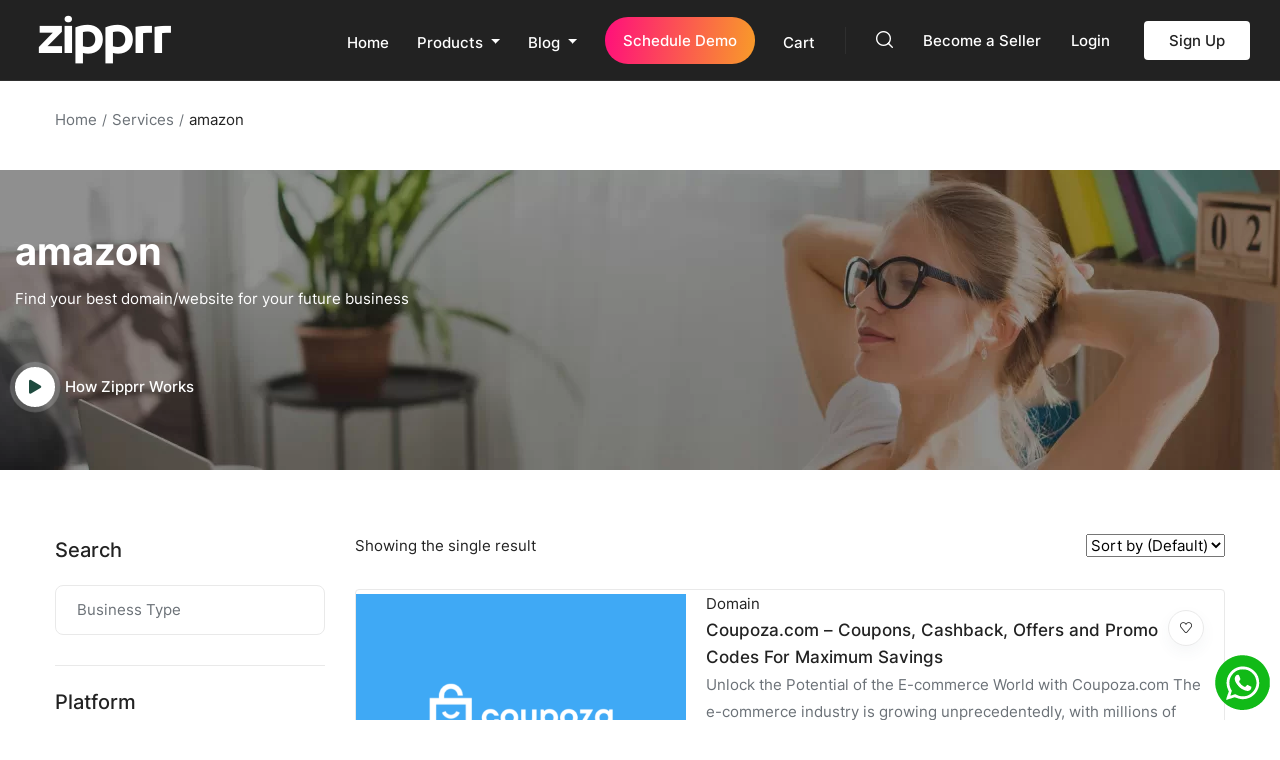

--- FILE ---
content_type: text/html; charset=UTF-8
request_url: https://zipprr.com/tag/amazon/
body_size: 25875
content:
<!DOCTYPE html><html lang="en-US" class="no-js"><head><script data-no-optimize="1">var litespeed_docref=sessionStorage.getItem("litespeed_docref");litespeed_docref&&(Object.defineProperty(document,"referrer",{get:function(){return litespeed_docref}}),sessionStorage.removeItem("litespeed_docref"));</script> <meta charset="UTF-8"><meta name="viewport" content="width=device-width, initial-scale=1, maximum-scale=1, user-scalable=0"/><link rel="profile" href="//gmpg.org/xfn/11"><meta name='robots' content='index, follow, max-image-preview:large, max-snippet:-1, max-video-preview:-1' /><style>img:is([sizes="auto" i], [sizes^="auto," i]) { contain-intrinsic-size: 3000px 1500px }</style><title>amazon Archives - Zipprr</title><link rel="canonical" href="https://zipprr.com/tag/amazon/" /><meta property="og:locale" content="en_US" /><meta property="og:type" content="article" /><meta property="og:title" content="amazon Archives" /><meta property="og:url" content="https://zipprr.com/tag/amazon/" /><meta property="og:site_name" content="Zipprr" /><meta property="og:image" content="https://zipprr.com/wp-content/uploads/2023/03/zipprr-home-page.png" /><meta property="og:image:width" content="1200" /><meta property="og:image:height" content="625" /><meta property="og:image:type" content="image/png" /><meta name="twitter:card" content="summary_large_image" /><meta name="twitter:site" content="@zipprr_off" /><link rel='dns-prefetch' href='//www.google.com' /><link rel='dns-prefetch' href='//fonts.googleapis.com' /><link data-optimized="2" rel="stylesheet" href="https://zipprr.com/wp-content/litespeed/css/00da7cc511db0e3311ac74fdf7d461e4.css?ver=94838" /><style id='wp-block-library-theme-inline-css' type='text/css'>.wp-block-audio :where(figcaption){color:#555;font-size:13px;text-align:center}.is-dark-theme .wp-block-audio :where(figcaption){color:#ffffffa6}.wp-block-audio{margin:0 0 1em}.wp-block-code{border:1px solid #ccc;border-radius:4px;font-family:Menlo,Consolas,monaco,monospace;padding:.8em 1em}.wp-block-embed :where(figcaption){color:#555;font-size:13px;text-align:center}.is-dark-theme .wp-block-embed :where(figcaption){color:#ffffffa6}.wp-block-embed{margin:0 0 1em}.blocks-gallery-caption{color:#555;font-size:13px;text-align:center}.is-dark-theme .blocks-gallery-caption{color:#ffffffa6}:root :where(.wp-block-image figcaption){color:#555;font-size:13px;text-align:center}.is-dark-theme :root :where(.wp-block-image figcaption){color:#ffffffa6}.wp-block-image{margin:0 0 1em}.wp-block-pullquote{border-bottom:4px solid;border-top:4px solid;color:currentColor;margin-bottom:1.75em}.wp-block-pullquote cite,.wp-block-pullquote footer,.wp-block-pullquote__citation{color:currentColor;font-size:.8125em;font-style:normal;text-transform:uppercase}.wp-block-quote{border-left:.25em solid;margin:0 0 1.75em;padding-left:1em}.wp-block-quote cite,.wp-block-quote footer{color:currentColor;font-size:.8125em;font-style:normal;position:relative}.wp-block-quote:where(.has-text-align-right){border-left:none;border-right:.25em solid;padding-left:0;padding-right:1em}.wp-block-quote:where(.has-text-align-center){border:none;padding-left:0}.wp-block-quote.is-large,.wp-block-quote.is-style-large,.wp-block-quote:where(.is-style-plain){border:none}.wp-block-search .wp-block-search__label{font-weight:700}.wp-block-search__button{border:1px solid #ccc;padding:.375em .625em}:where(.wp-block-group.has-background){padding:1.25em 2.375em}.wp-block-separator.has-css-opacity{opacity:.4}.wp-block-separator{border:none;border-bottom:2px solid;margin-left:auto;margin-right:auto}.wp-block-separator.has-alpha-channel-opacity{opacity:1}.wp-block-separator:not(.is-style-wide):not(.is-style-dots){width:100px}.wp-block-separator.has-background:not(.is-style-dots){border-bottom:none;height:1px}.wp-block-separator.has-background:not(.is-style-wide):not(.is-style-dots){height:2px}.wp-block-table{margin:0 0 1em}.wp-block-table td,.wp-block-table th{word-break:normal}.wp-block-table :where(figcaption){color:#555;font-size:13px;text-align:center}.is-dark-theme .wp-block-table :where(figcaption){color:#ffffffa6}.wp-block-video :where(figcaption){color:#555;font-size:13px;text-align:center}.is-dark-theme .wp-block-video :where(figcaption){color:#ffffffa6}.wp-block-video{margin:0 0 1em}:root :where(.wp-block-template-part.has-background){margin-bottom:0;margin-top:0;padding:1.25em 2.375em}</style><style id='classic-theme-styles-inline-css' type='text/css'>/*! This file is auto-generated */
.wp-block-button__link{color:#fff;background-color:#32373c;border-radius:9999px;box-shadow:none;text-decoration:none;padding:calc(.667em + 2px) calc(1.333em + 2px);font-size:1.125em}.wp-block-file__button{background:#32373c;color:#fff;text-decoration:none}</style><style id='global-styles-inline-css' type='text/css'>:root{--wp--preset--aspect-ratio--square: 1;--wp--preset--aspect-ratio--4-3: 4/3;--wp--preset--aspect-ratio--3-4: 3/4;--wp--preset--aspect-ratio--3-2: 3/2;--wp--preset--aspect-ratio--2-3: 2/3;--wp--preset--aspect-ratio--16-9: 16/9;--wp--preset--aspect-ratio--9-16: 9/16;--wp--preset--color--black: #000000;--wp--preset--color--cyan-bluish-gray: #abb8c3;--wp--preset--color--white: #ffffff;--wp--preset--color--pale-pink: #f78da7;--wp--preset--color--vivid-red: #cf2e2e;--wp--preset--color--luminous-vivid-orange: #ff6900;--wp--preset--color--luminous-vivid-amber: #fcb900;--wp--preset--color--light-green-cyan: #7bdcb5;--wp--preset--color--vivid-green-cyan: #00d084;--wp--preset--color--pale-cyan-blue: #8ed1fc;--wp--preset--color--vivid-cyan-blue: #0693e3;--wp--preset--color--vivid-purple: #9b51e0;--wp--preset--gradient--vivid-cyan-blue-to-vivid-purple: linear-gradient(135deg,rgba(6,147,227,1) 0%,rgb(155,81,224) 100%);--wp--preset--gradient--light-green-cyan-to-vivid-green-cyan: linear-gradient(135deg,rgb(122,220,180) 0%,rgb(0,208,130) 100%);--wp--preset--gradient--luminous-vivid-amber-to-luminous-vivid-orange: linear-gradient(135deg,rgba(252,185,0,1) 0%,rgba(255,105,0,1) 100%);--wp--preset--gradient--luminous-vivid-orange-to-vivid-red: linear-gradient(135deg,rgba(255,105,0,1) 0%,rgb(207,46,46) 100%);--wp--preset--gradient--very-light-gray-to-cyan-bluish-gray: linear-gradient(135deg,rgb(238,238,238) 0%,rgb(169,184,195) 100%);--wp--preset--gradient--cool-to-warm-spectrum: linear-gradient(135deg,rgb(74,234,220) 0%,rgb(151,120,209) 20%,rgb(207,42,186) 40%,rgb(238,44,130) 60%,rgb(251,105,98) 80%,rgb(254,248,76) 100%);--wp--preset--gradient--blush-light-purple: linear-gradient(135deg,rgb(255,206,236) 0%,rgb(152,150,240) 100%);--wp--preset--gradient--blush-bordeaux: linear-gradient(135deg,rgb(254,205,165) 0%,rgb(254,45,45) 50%,rgb(107,0,62) 100%);--wp--preset--gradient--luminous-dusk: linear-gradient(135deg,rgb(255,203,112) 0%,rgb(199,81,192) 50%,rgb(65,88,208) 100%);--wp--preset--gradient--pale-ocean: linear-gradient(135deg,rgb(255,245,203) 0%,rgb(182,227,212) 50%,rgb(51,167,181) 100%);--wp--preset--gradient--electric-grass: linear-gradient(135deg,rgb(202,248,128) 0%,rgb(113,206,126) 100%);--wp--preset--gradient--midnight: linear-gradient(135deg,rgb(2,3,129) 0%,rgb(40,116,252) 100%);--wp--preset--font-size--small: 13px;--wp--preset--font-size--medium: 20px;--wp--preset--font-size--large: 36px;--wp--preset--font-size--x-large: 42px;--wp--preset--font-family--inter: "Inter", sans-serif;--wp--preset--font-family--cardo: Cardo;--wp--preset--spacing--20: 0.44rem;--wp--preset--spacing--30: 0.67rem;--wp--preset--spacing--40: 1rem;--wp--preset--spacing--50: 1.5rem;--wp--preset--spacing--60: 2.25rem;--wp--preset--spacing--70: 3.38rem;--wp--preset--spacing--80: 5.06rem;--wp--preset--shadow--natural: 6px 6px 9px rgba(0, 0, 0, 0.2);--wp--preset--shadow--deep: 12px 12px 50px rgba(0, 0, 0, 0.4);--wp--preset--shadow--sharp: 6px 6px 0px rgba(0, 0, 0, 0.2);--wp--preset--shadow--outlined: 6px 6px 0px -3px rgba(255, 255, 255, 1), 6px 6px rgba(0, 0, 0, 1);--wp--preset--shadow--crisp: 6px 6px 0px rgba(0, 0, 0, 1);}:where(.is-layout-flex){gap: 0.5em;}:where(.is-layout-grid){gap: 0.5em;}body .is-layout-flex{display: flex;}.is-layout-flex{flex-wrap: wrap;align-items: center;}.is-layout-flex > :is(*, div){margin: 0;}body .is-layout-grid{display: grid;}.is-layout-grid > :is(*, div){margin: 0;}:where(.wp-block-columns.is-layout-flex){gap: 2em;}:where(.wp-block-columns.is-layout-grid){gap: 2em;}:where(.wp-block-post-template.is-layout-flex){gap: 1.25em;}:where(.wp-block-post-template.is-layout-grid){gap: 1.25em;}.has-black-color{color: var(--wp--preset--color--black) !important;}.has-cyan-bluish-gray-color{color: var(--wp--preset--color--cyan-bluish-gray) !important;}.has-white-color{color: var(--wp--preset--color--white) !important;}.has-pale-pink-color{color: var(--wp--preset--color--pale-pink) !important;}.has-vivid-red-color{color: var(--wp--preset--color--vivid-red) !important;}.has-luminous-vivid-orange-color{color: var(--wp--preset--color--luminous-vivid-orange) !important;}.has-luminous-vivid-amber-color{color: var(--wp--preset--color--luminous-vivid-amber) !important;}.has-light-green-cyan-color{color: var(--wp--preset--color--light-green-cyan) !important;}.has-vivid-green-cyan-color{color: var(--wp--preset--color--vivid-green-cyan) !important;}.has-pale-cyan-blue-color{color: var(--wp--preset--color--pale-cyan-blue) !important;}.has-vivid-cyan-blue-color{color: var(--wp--preset--color--vivid-cyan-blue) !important;}.has-vivid-purple-color{color: var(--wp--preset--color--vivid-purple) !important;}.has-black-background-color{background-color: var(--wp--preset--color--black) !important;}.has-cyan-bluish-gray-background-color{background-color: var(--wp--preset--color--cyan-bluish-gray) !important;}.has-white-background-color{background-color: var(--wp--preset--color--white) !important;}.has-pale-pink-background-color{background-color: var(--wp--preset--color--pale-pink) !important;}.has-vivid-red-background-color{background-color: var(--wp--preset--color--vivid-red) !important;}.has-luminous-vivid-orange-background-color{background-color: var(--wp--preset--color--luminous-vivid-orange) !important;}.has-luminous-vivid-amber-background-color{background-color: var(--wp--preset--color--luminous-vivid-amber) !important;}.has-light-green-cyan-background-color{background-color: var(--wp--preset--color--light-green-cyan) !important;}.has-vivid-green-cyan-background-color{background-color: var(--wp--preset--color--vivid-green-cyan) !important;}.has-pale-cyan-blue-background-color{background-color: var(--wp--preset--color--pale-cyan-blue) !important;}.has-vivid-cyan-blue-background-color{background-color: var(--wp--preset--color--vivid-cyan-blue) !important;}.has-vivid-purple-background-color{background-color: var(--wp--preset--color--vivid-purple) !important;}.has-black-border-color{border-color: var(--wp--preset--color--black) !important;}.has-cyan-bluish-gray-border-color{border-color: var(--wp--preset--color--cyan-bluish-gray) !important;}.has-white-border-color{border-color: var(--wp--preset--color--white) !important;}.has-pale-pink-border-color{border-color: var(--wp--preset--color--pale-pink) !important;}.has-vivid-red-border-color{border-color: var(--wp--preset--color--vivid-red) !important;}.has-luminous-vivid-orange-border-color{border-color: var(--wp--preset--color--luminous-vivid-orange) !important;}.has-luminous-vivid-amber-border-color{border-color: var(--wp--preset--color--luminous-vivid-amber) !important;}.has-light-green-cyan-border-color{border-color: var(--wp--preset--color--light-green-cyan) !important;}.has-vivid-green-cyan-border-color{border-color: var(--wp--preset--color--vivid-green-cyan) !important;}.has-pale-cyan-blue-border-color{border-color: var(--wp--preset--color--pale-cyan-blue) !important;}.has-vivid-cyan-blue-border-color{border-color: var(--wp--preset--color--vivid-cyan-blue) !important;}.has-vivid-purple-border-color{border-color: var(--wp--preset--color--vivid-purple) !important;}.has-vivid-cyan-blue-to-vivid-purple-gradient-background{background: var(--wp--preset--gradient--vivid-cyan-blue-to-vivid-purple) !important;}.has-light-green-cyan-to-vivid-green-cyan-gradient-background{background: var(--wp--preset--gradient--light-green-cyan-to-vivid-green-cyan) !important;}.has-luminous-vivid-amber-to-luminous-vivid-orange-gradient-background{background: var(--wp--preset--gradient--luminous-vivid-amber-to-luminous-vivid-orange) !important;}.has-luminous-vivid-orange-to-vivid-red-gradient-background{background: var(--wp--preset--gradient--luminous-vivid-orange-to-vivid-red) !important;}.has-very-light-gray-to-cyan-bluish-gray-gradient-background{background: var(--wp--preset--gradient--very-light-gray-to-cyan-bluish-gray) !important;}.has-cool-to-warm-spectrum-gradient-background{background: var(--wp--preset--gradient--cool-to-warm-spectrum) !important;}.has-blush-light-purple-gradient-background{background: var(--wp--preset--gradient--blush-light-purple) !important;}.has-blush-bordeaux-gradient-background{background: var(--wp--preset--gradient--blush-bordeaux) !important;}.has-luminous-dusk-gradient-background{background: var(--wp--preset--gradient--luminous-dusk) !important;}.has-pale-ocean-gradient-background{background: var(--wp--preset--gradient--pale-ocean) !important;}.has-electric-grass-gradient-background{background: var(--wp--preset--gradient--electric-grass) !important;}.has-midnight-gradient-background{background: var(--wp--preset--gradient--midnight) !important;}.has-small-font-size{font-size: var(--wp--preset--font-size--small) !important;}.has-medium-font-size{font-size: var(--wp--preset--font-size--medium) !important;}.has-large-font-size{font-size: var(--wp--preset--font-size--large) !important;}.has-x-large-font-size{font-size: var(--wp--preset--font-size--x-large) !important;}
:where(.wp-block-post-template.is-layout-flex){gap: 1.25em;}:where(.wp-block-post-template.is-layout-grid){gap: 1.25em;}
:where(.wp-block-columns.is-layout-flex){gap: 2em;}:where(.wp-block-columns.is-layout-grid){gap: 2em;}
:root :where(.wp-block-pullquote){font-size: 1.5em;line-height: 1.6;}</style><style id='woocommerce-inline-inline-css' type='text/css'>.woocommerce form .form-row .required { visibility: visible; }</style><style id='freeio-template-inline-css' type='text/css'>:root {--freeio-theme-color: #ffffff;--freeio-second-color: #1F4B3F;--freeio-text-color: #6B7177;--freeio-link-color: #222222;--freeio-link_hover_color: #5BBB7B;--freeio-heading-color: #222222;--freeio-theme-hover-color: #43a062;--freeio-second-hover-color: #222222;--freeio-main-font: 'Inter';--freeio-main-font-size: 15px;--freeio-main-font-weight: 400;--freeio-heading-font: 'Inter';--freeio-heading-font-weight: 400;--freeio-theme-color-005: rgba(255, 255, 255, 0.05);			  --freeio-theme-color-007: rgba(255, 255, 255, 0.07);			  --freeio-theme-color-010: rgba(255, 255, 255, 0.1);			  --freeio-theme-color-015: rgba(255, 255, 255, 0.15);			  --freeio-theme-color-020: rgba(255, 255, 255, 0.2);			  --freeio-second-color-050: rgba(31, 75, 63, 0.5);			}</style> <script type="litespeed/javascript" data-src="https://zipprr.com/wp-includes/js/jquery/jquery.min.js" id="jquery-core-js"></script> <script id="wc-add-to-cart-js-extra" type="litespeed/javascript">var wc_add_to_cart_params={"ajax_url":"\/wp-admin\/admin-ajax.php","wc_ajax_url":"\/?wc-ajax=%%endpoint%%","i18n_view_cart":"View cart","cart_url":"https:\/\/zipprr.com\/cart\/","is_cart":"","cart_redirect_after_add":"yes"}</script> <script id="woocommerce-js-extra" type="litespeed/javascript">var woocommerce_params={"ajax_url":"\/wp-admin\/admin-ajax.php","wc_ajax_url":"\/?wc-ajax=%%endpoint%%"}</script> <noscript><style>.woocommerce-product-gallery{ opacity: 1 !important; }</style></noscript><meta name="generator" content="Elementor 3.30.4; settings: css_print_method-external, google_font-enabled, font_display-swap"> <script type="application/ld+json" class="saswp-schema-markup-output">[{"@context":"https:\/\/schema.org\/","@type":"BreadcrumbList","@id":"https:\/\/zipprr.com\/tag\/amazon\/#breadcrumb","itemListElement":[{"@type":"ListItem","position":1,"item":{"@id":"https:\/\/zipprr.com","name":"Home"}},{"@type":"ListItem","position":2,"item":{"@id":"https:\/\/zipprr.com\/item\/","name":"Services"}},{"@type":"ListItem","position":3,"item":{"@id":"https:\/\/zipprr.com\/tag\/amazon\/","name":"amazon"}}]},

{"@context":"https:\/\/schema.org\/","@type":"Organization","@id":"https:\/\/zipprr.com#Organization","name":"Buy &amp; Sell Websites, Apps &amp; Domains","url":"Zipprr","sameAs":["https:\/\/www.facebook.com\/zipprr\/","https:\/\/twitter.com\/zipprr_off","https:\/\/www.linkedin.com\/company\/zipprr\/","https:\/\/www.instagram.com\/zipprr_off\/","https:\/\/www.youtube.com\/@zipprr"],"logo":{"@type":"ImageObject","url":"https:\/\/zipprr.com\/wp-content\/uploads\/2022\/10\/zipprr-1.png","width":"0","height":"0"},"contactPoint":{"@type":"ContactPoint","contactType":"sales","telephone":"+1-585-632-0256","url":"https:\/\/zipprr.com\/contact\/"},"aggregateRating":{"@type":"AggregateRating","bestRating":"5","ratingCount":1,"ratingValue":5},"review":[],"image":[{"@type":"ImageObject","@id":"https:\/\/zipprr.com\/item\/coupoza-best-deals-online\/#primaryimage","url":"https:\/\/zipprr.com\/wp-content\/uploads\/2023\/03\/coupon-1200x900.png","width":"1200","height":"900"},{"@type":"ImageObject","url":"https:\/\/zipprr.com\/wp-content\/uploads\/2023\/03\/coupon-1200x720.png","width":"1200","height":"720"},{"@type":"ImageObject","url":"https:\/\/zipprr.com\/wp-content\/uploads\/2023\/03\/coupon-1200x675.png","width":"1200","height":"675"},{"@type":"ImageObject","url":"https:\/\/zipprr.com\/wp-content\/uploads\/2023\/03\/coupon-586x586.png","width":"586","height":"586"},{"@type":"ImageObject","url":"https:\/\/zipprr.com\/wp-content\/uploads\/2023\/03\/coupoza-1024x576.jpg","width":0,"height":0}]}]</script> <style>.e-con.e-parent:nth-of-type(n+4):not(.e-lazyloaded):not(.e-no-lazyload),
				.e-con.e-parent:nth-of-type(n+4):not(.e-lazyloaded):not(.e-no-lazyload) * {
					background-image: none !important;
				}
				@media screen and (max-height: 1024px) {
					.e-con.e-parent:nth-of-type(n+3):not(.e-lazyloaded):not(.e-no-lazyload),
					.e-con.e-parent:nth-of-type(n+3):not(.e-lazyloaded):not(.e-no-lazyload) * {
						background-image: none !important;
					}
				}
				@media screen and (max-height: 640px) {
					.e-con.e-parent:nth-of-type(n+2):not(.e-lazyloaded):not(.e-no-lazyload),
					.e-con.e-parent:nth-of-type(n+2):not(.e-lazyloaded):not(.e-no-lazyload) * {
						background-image: none !important;
					}
				}</style><style class='wp-fonts-local' type='text/css'>@font-face{font-family:Inter;font-style:normal;font-weight:300 900;font-display:fallback;src:url('https://zipprr.com/wp-content/plugins/woocommerce/assets/fonts/Inter-VariableFont_slnt,wght.woff2') format('woff2');font-stretch:normal;}
@font-face{font-family:Cardo;font-style:normal;font-weight:400;font-display:fallback;src:url('https://zipprr.com/wp-content/plugins/woocommerce/assets/fonts/cardo_normal_400.woff2') format('woff2');}</style><link rel="icon" href="https://zipprr.com/wp-content/uploads/2023/03/cropped-favicon-32x32.png" sizes="32x32" /><link rel="icon" href="https://zipprr.com/wp-content/uploads/2023/03/cropped-favicon-192x192.png" sizes="192x192" /><link rel="apple-touch-icon" href="https://zipprr.com/wp-content/uploads/2023/03/cropped-favicon-180x180.png" /><meta name="msapplication-TileImage" content="https://zipprr.com/wp-content/uploads/2023/03/cropped-favicon-270x270.png" /><style type="text/css" id="wp-custom-css">.elementor-element {
z-index: 0;
}

.add-fix-top
{
	left: 20px !important;
}

.grecaptcha-badge {
display: none !important;
}

.woocommerce #customer_register {
display: none;
}

.btn-theme{
	background:#5BBB7B;
}
.btn-theme:hover{
	color:#5BBB7B;
	background:#ffff;
}
.bh-ybc {
  transition: transform 0.3s ease; 
}

.bh-ybc:hover {
  transform: translateY(-10px);
}


.customer-panel {
  transition: transform 0.3s ease;
}

.customer-panel:hover {
  transform: scale(1.05);
}

 .gradient-text {
      background: linear-gradient(90deg, #1F4B3F, #E61000000F56); /* Customize colors */
      background: linear-gradient(90deg, #1F4B3F, #DEF071); /* Customize colors */
      -webkit-background-clip: text;
      -webkit-text-fill-color: transparent;
      display: inline-block;
    }

.gradient-text1 {
      background: linear-gradient(90deg, #1F4B3F,#DEF071 ); /* Customize colors */
      -webkit-background-clip: text;
      -webkit-text-fill-color: transparent;
      display: inline-block;
    }
.details-product .information .cart .quantity.hidden + .button {
	background-color: #43a062!important;
}
.post-layout:hover .entry-title a {
    color:black;
    text-decoration: underline;
}
/*  New blog form CSS start*/
.cf7-custom{
	border-radius: 16px;
    padding: 20px;
	background:#FDF0E2;
}
.cf7-custom label {
    display: block;
    font-weight: 600;
    margin-bottom: 6px;
    color: #222;
}

.cf7-custom input[type="text"],
.cf7-custom input[type="email"],
.cf7-custom input[type="tel"],
.cf7-custom textarea {
    width: 100%;
    padding: 12px 14px;
    border: 1px solid #dcdcdc;
    border-radius: 8px;
    font-size: 15px;
    margin-bottom: 0px;
    background: #fafafa;
    transition: 0.2s ease;
}

.cf7-custom input:focus,
.cf7-custom textarea:focus {
    border-color: #45d6aa;
    background: #ffffff;
    outline: none;
}

.cf7-custom textarea {
    min-height: 110px;
}

.cf7-custom input[type="submit"] {
    background: #89010D;
    color: #ffffff;
    padding: 4px 20px;
    font-size: 16px;
    border-radius: 8px;
    border: none;
    cursor: pointer;
    transition: 0.2s ease;
}

.cf7-custom input[type="submit"]:hover {
    background: #34b892;
}

/*  New blog form CSS end*/</style></head><body class="archive tax-service_tag term-amazon term-281 wp-embed-responsive wp-theme-freeio theme-freeio woocommerce-no-js body-footer-mobile elementor-page-55582 elementor-default elementor-kit-45595"><div id="wrapper-container" class="wrapper-container"><div id="apus-mobile-menu" class="apus-offcanvas d-block d-xl-none"><div class="apus-offcanvas-header d-flex align-items-center"><div class="title">
Menu</div>
<span class="close-offcanvas ms-auto d-flex align-items-center justify-content-center"><i class="ti-close"></i></span></div><div class="apus-offcanvas-body flex-column d-flex"><div class="offcanvas-content"><div class="middle-offcanvas"><nav id="menu-main-menu-navbar" class="navbar navbar-offcanvas" role="navigation"><div id="mobile-menu-container" class="menu-primary-menu-container"><ul id="menu-primary-menu" class=""><li id="menu-item-50656" class="menu-item-50656"><a href="https://zipprr.com/">Home</a></li><li id="menu-item-23584" class="has-submenu menu-item-23584"><a href="https://zipprr.com/products/">Products</a><ul class="sub-menu"><li id="menu-item-23569" class="has-submenu menu-item-23569"><a href="#">Rental</a><ul class="sub-menu"><li id="menu-item-23570" class="menu-item-23570"><a href="https://zipprr.com/airbnb-clone/">Vacation Rental</a></li><li id="menu-item-23571" class="menu-item-23571"><a href="https://zipprr.com/turo-clone/">Car Rental</a></li><li id="menu-item-42421" class="menu-item-42421"><a href="https://zipprr.com/peerspace-clone/">Space Rental</a></li><li id="menu-item-23575" class="menu-item-23575"><a href="https://zipprr.com/boat-rental-script/">Boat Rental Script</a></li><li id="menu-item-23576" class="menu-item-23576"><a href="https://zipprr.com/equipment-rental-script/">Equipment Rental Script</a></li><li id="menu-item-41604" class="menu-item-41604"><a href="https://zipprr.com/parking-booking-script/">Parking Booking Script</a></li></ul></li><li id="menu-item-38799" class="menu-item-38799"><a href="https://zipprr.com/zillow-clone/">Real Estate</a></li><li id="menu-item-23589" class="menu-item-23589"><a href="https://zipprr.com/ubereats-clone/">Food Delivery</a></li><li id="menu-item-23598" class="menu-item-23598"><a href="https://zipprr.com/taskrabbit-clone/">Ondemand Service</a></li><li id="menu-item-23599" class="has-submenu menu-item-23599"><a href="#">Classifieds</a><ul class="sub-menu"><li id="menu-item-23601" class="menu-item-23601"><a href="https://zipprr.com/letgo-clone/">Classifieds</a></li><li id="menu-item-37000" class="menu-item-37000"><a href="https://zipprr.com/vinted-clone/">Classifieds + ecommerce</a></li></ul></li><li id="menu-item-23607" class="menu-item-23607"><a href="https://zipprr.com/amazon-clone/">Ecommerce Marketplace</a></li><li id="menu-item-23614" class="menu-item-23614"><a href="https://zipprr.com/udemy-clone/">Learning Management</a></li><li id="menu-item-23627" class="has-submenu menu-item-23627"><a href="#">Freelance</a><ul class="sub-menu"><li id="menu-item-23628" class="menu-item-23628"><a href="https://zipprr.com/fiverr-clone/">Gigs Script</a></li><li id="menu-item-38929" class="menu-item-38929"><a href="https://zipprr.com/freelancer-clone/">Freelance Script</a></li></ul></li></ul></li><li id="menu-item-23548" class="has-submenu menu-item-23548"><a href="https://zipprr.com/blog/">Blog</a><ul class="sub-menu"><li id="menu-item-23549" class="menu-item-23549"><a href="https://zipprr.com/blog-category/business/">Business</a></li><li id="menu-item-23550" class="menu-item-23550"><a href="https://zipprr.com/blog-category/rental/">Rental</a></li><li id="menu-item-23551" class="menu-item-23551"><a href="https://zipprr.com/blog-category/uber/">Uber</a></li><li id="menu-item-23552" class="menu-item-23552"><a href="https://zipprr.com/blog-category/ecommerce/">Ecommerce</a></li><li id="menu-item-23553" class="menu-item-23553"><a href="https://zipprr.com/blog-category/handyman/">Handyman</a></li><li id="menu-item-23554" class="menu-item-23554"><a href="https://zipprr.com/blog-category/classifieds/">Classifieds</a></li><li id="menu-item-23555" class="menu-item-23555"><a href="https://zipprr.com/blog-category/delivery/">Delivery</a></li><li id="menu-item-23556" class="menu-item-23556"><a href="https://zipprr.com/blog-category/e-learning/">E-learning</a></li></ul></li><li id="menu-item-23682" class="menu-item-23682"><a href="https://zipprr.com/schedule-free-demo/">Schedule Demo</a></li><li id="menu-item-39589" class="menu-item-39589"><a href="https://zipprr.com/cart/">Cart</a></li></ul></div><ul class="menu-account-mobile"><li>
<a href="https://zipprr.com/login/" title="Login">
Login                                        </a></li><li>
<a href="https://zipprr.com/register/" title="Register">
Register                                        </a></li></ul></nav></div></div></div></div><div class="over-dark"></div><div id="apus-header-mobile" class="header-mobile d-block d-xl-none clearfix"><div class="container"><div class="row d-flex align-items-center"><div class="col-5"><div class="logo">
<a href="https://zipprr.com/">
<img data-lazyloaded="1" src="[data-uri]" width="300" height="100" data-src="https://zipprr.com/wp-content/uploads/2022/10/zipprr-1.png" alt="Zipprr">
</a></div></div><div class="col-7 d-flex align-items-center justify-content-end"><div class="top-wrapper-menu">
<a class="btn-account btn-login " href="https://zipprr.com/login/" title="Login">
Login                                    </a></div>
<a href="#navbar-offcanvas" class="btn-showmenu">
<i class="mobile-menu-icon"></i>
</a></div></div></div></div><div id="apus-header" class="apus-header no_keep_header d-xl-block header-1-1860 d-none"><div data-elementor-type="wp-post" data-elementor-id="1860" class="elementor elementor-1860" data-elementor-post-type="apus_header"><section class="elementor-section elementor-top-section elementor-element elementor-element-2708f0c elementor-section-content-middle elementor-section-stretched elementor-section-boxed elementor-section-height-default elementor-section-height-default" data-id="2708f0c" data-element_type="section" data-settings="{&quot;stretch_section&quot;:&quot;section-stretched&quot;,&quot;background_background&quot;:&quot;classic&quot;,&quot;animation&quot;:&quot;none&quot;}"><div class="elementor-container elementor-column-gap-extended"><div class="elementor-column elementor-col-50 elementor-top-column elementor-element elementor-element-cb117f2" data-id="cb117f2" data-element_type="column"><div class="elementor-widget-wrap elementor-element-populated"><div class="elementor-element elementor-element-a047bfd elementor-widget__width-initial elementor-widget elementor-widget-apus_element_logo" data-id="a047bfd" data-element_type="widget" data-widget_type="apus_element_logo.default"><div class="elementor-widget-container"><div class="logo ">
<a href="https://zipprr.com/" >
<span class="logo-main">
<img data-lazyloaded="1" src="[data-uri]" width="300" height="100" data-src="https://zipprr.com/wp-content/uploads/2022/09/zipprr_logo.png" class="attachment-full size-full wp-image-5979" alt="" decoding="async" />                </span>
</a></div></div></div><div class="elementor-element elementor-element-fcef63c elementor-widget__width-auto elementor-hidden-desktop elementor-hidden-tablet elementor-hidden-mobile elementor-widget elementor-widget-apus_element_vertical_menu" data-id="fcef63c" data-element_type="widget" data-widget_type="apus_element_vertical_menu.default"><div class="elementor-widget-container"><div class="vertical-wrapper  show-hover">
<span class="action-vertical d-flex align-items-center">
<i class="flaticon-menu"></i>
<span class="title">
Categories                        </span>
</span><div class="content-vertical"><ul id="vertical-menu" class="apus-vertical-menu nav"><li id="menu-item-5662" class="menu-item-5662 has-mega-menu aligned-left"><a href="https://zipprr.com/category/website/" class="dropdown-toggle"  data-hover="dropdown" data-toggle="dropdown"><i class="flaticon-web-design-1"></i>Website <b class="caret"></b></a><div class="dropdown-menu websites" ><div class="dropdown-menu-inner"><div data-elementor-type="wp-post" data-elementor-id="5260" class="elementor elementor-5260" data-elementor-post-type="apus_megamenu"><section class="elementor-section elementor-top-section elementor-element elementor-element-b7dda01 elementor-section-boxed elementor-section-height-default elementor-section-height-default" data-id="b7dda01" data-element_type="section"><div class="elementor-container elementor-column-gap-no"><div class="elementor-column elementor-col-100 elementor-top-column elementor-element elementor-element-6e352f1" data-id="6e352f1" data-element_type="column"><div class="elementor-widget-wrap elementor-element-populated"><div class="elementor-element elementor-element-69b6ce1 elementor-widget elementor-widget-apus_element_nav_menu" data-id="69b6ce1" data-element_type="widget" data-widget_type="apus_element_nav_menu.default"><div class="elementor-widget-container"><div class="widget-nav-menu no-margin widget  "><div class="widget-content"><div class="menu-website-subcategory-container"><ul id="menu-website-subcategory" class="menu"><li id="menu-item-5918" class="menu-item menu-item-type-taxonomy menu-item-object-service_category menu-item-5918"><a href="https://zipprr.com/category/ecommerce/">ecommerce</a></li><li id="menu-item-5919" class="menu-item menu-item-type-taxonomy menu-item-object-service_category menu-item-5919"><a href="https://zipprr.com/category/marketplace/">Marketplace</a></li><li id="menu-item-5920" class="menu-item menu-item-type-taxonomy menu-item-object-service_category menu-item-5920"><a href="https://zipprr.com/category/services/">Services</a></li><li id="menu-item-5917" class="menu-item menu-item-type-taxonomy menu-item-object-service_category menu-item-5917"><a href="https://zipprr.com/category/content/">Content</a></li></ul></div></div></div></div></div></div></div></div></section></div></div></div></li><li id="menu-item-5664" class="menu-item-5664 aligned-left"><a href="https://zipprr.com/category/domain/"><i class="flaticon-digital-marketing"></i>Domain</a></li><li id="menu-item-5663" class="menu-item-5663 has-mega-menu aligned-left"><a href="https://zipprr.com/category/apps/" class="dropdown-toggle"  data-hover="dropdown" data-toggle="dropdown"><i class="flaticon-developer"></i>Apps <b class="caret"></b></a><div class="dropdown-menu apps" ><div class="dropdown-menu-inner"><div data-elementor-type="wp-post" data-elementor-id="5677" class="elementor elementor-5677" data-elementor-post-type="apus_megamenu"><section class="elementor-section elementor-top-section elementor-element elementor-element-9656468 elementor-section-boxed elementor-section-height-default elementor-section-height-default" data-id="9656468" data-element_type="section"><div class="elementor-container elementor-column-gap-default"><div class="elementor-column elementor-col-100 elementor-top-column elementor-element elementor-element-c180a0d" data-id="c180a0d" data-element_type="column"><div class="elementor-widget-wrap elementor-element-populated"><div class="elementor-element elementor-element-d9b9854 elementor-widget elementor-widget-apus_element_nav_menu" data-id="d9b9854" data-element_type="widget" data-widget_type="apus_element_nav_menu.default"><div class="elementor-widget-container"><div class="widget-nav-menu no-margin widget  "><div class="widget-content"><div class="menu-apps-sub-category-container"><ul id="menu-apps-sub-category" class="menu"><li id="menu-item-5910" class="menu-item menu-item-type-taxonomy menu-item-object-service_category menu-item-5910"><a href="https://zipprr.com/category/android/">Android</a></li><li id="menu-item-5911" class="menu-item menu-item-type-taxonomy menu-item-object-service_category menu-item-5911"><a href="https://zipprr.com/category/ios/">iOS</a></li></ul></div></div></div></div></div></div></div></div></section></div></div></div></li></ul></div></div></div></div></div></div><div class="elementor-column elementor-col-50 elementor-top-column elementor-element elementor-element-f84b642" data-id="f84b642" data-element_type="column"><div class="elementor-widget-wrap elementor-element-populated"><div class="elementor-element elementor-element-db40766 elementor-widget__width-auto elementor-widget elementor-widget-apus_element_primary_menu" data-id="db40766" data-element_type="widget" data-widget_type="apus_element_primary_menu.default"><div class="elementor-widget-container"><div class="main-menu menu-center home-main-header"><nav data-duration="400" class="apus-megamenu animate navbar navbar-expand-lg p-0" role="navigation"><div class="collapse navbar-collapse no-padding"><ul id="primary-menu" class="nav navbar-nav megamenu effect1"><li class="menu-item-50656 aligned-left"><a href="https://zipprr.com/">Home</a></li><li class="dropdown menu-item-23584 aligned-left"><a href="https://zipprr.com/products/" class="dropdown-toggle"  data-hover="dropdown" data-toggle="dropdown">Products <b class="caret"></b></a><ul class="dropdown-menu"><li class="dropdown menu-item-23569 aligned-left"><a href="#" class="dropdown-toggle"  data-hover="dropdown" data-toggle="dropdown">Rental <b class="caret"></b></a><ul class="dropdown-menu"><li class="menu-item-23570 aligned-left"><a href="https://zipprr.com/airbnb-clone/">Vacation Rental</a></li><li class="menu-item-23571 aligned-left"><a href="https://zipprr.com/turo-clone/">Car Rental</a></li><li class="menu-item-42421 aligned-left"><a href="https://zipprr.com/peerspace-clone/">Space Rental</a></li><li class="menu-item-23575 aligned-left"><a href="https://zipprr.com/boat-rental-script/">Boat Rental Script</a></li><li class="menu-item-23576 aligned-left"><a href="https://zipprr.com/equipment-rental-script/">Equipment Rental Script</a></li><li class="menu-item-41604 aligned-left"><a href="https://zipprr.com/parking-booking-script/">Parking Booking Script</a></li></ul></li><li class="menu-item-38799 aligned-left"><a href="https://zipprr.com/zillow-clone/">Real Estate</a></li><li class="menu-item-23589 aligned-left"><a href="https://zipprr.com/ubereats-clone/">Food Delivery</a></li><li class="menu-item-23598 aligned-left"><a href="https://zipprr.com/taskrabbit-clone/">Ondemand Service</a></li><li class="dropdown menu-item-23599 aligned-left"><a href="#" class="dropdown-toggle"  data-hover="dropdown" data-toggle="dropdown">Classifieds <b class="caret"></b></a><ul class="dropdown-menu"><li class="menu-item-23601 aligned-left"><a href="https://zipprr.com/letgo-clone/">Classifieds</a></li><li class="menu-item-37000 aligned-left"><a href="https://zipprr.com/vinted-clone/">Classifieds + ecommerce</a></li></ul></li><li class="menu-item-23607 aligned-left"><a href="https://zipprr.com/amazon-clone/">Ecommerce Marketplace</a></li><li class="menu-item-23614 aligned-left"><a href="https://zipprr.com/udemy-clone/">Learning Management</a></li><li class="dropdown menu-item-23627 aligned-left"><a href="#" class="dropdown-toggle"  data-hover="dropdown" data-toggle="dropdown">Freelance <b class="caret"></b></a><ul class="dropdown-menu"><li class="menu-item-23628 aligned-left"><a href="https://zipprr.com/fiverr-clone/">Gigs Script</a></li><li class="menu-item-38929 aligned-left"><a href="https://zipprr.com/freelancer-clone/">Freelance Script</a></li></ul></li></ul></li><li class="dropdown menu-item-23548 aligned-left"><a href="https://zipprr.com/blog/" class="dropdown-toggle"  data-hover="dropdown" data-toggle="dropdown">Blog <b class="caret"></b></a><ul class="dropdown-menu"><li class="menu-item-23549 aligned-left"><a href="https://zipprr.com/blog-category/business/">Business</a></li><li class="menu-item-23550 aligned-left"><a href="https://zipprr.com/blog-category/rental/">Rental</a></li><li class="menu-item-23551 aligned-left"><a href="https://zipprr.com/blog-category/uber/">Uber</a></li><li class="menu-item-23552 aligned-left"><a href="https://zipprr.com/blog-category/ecommerce/">Ecommerce</a></li><li class="menu-item-23553 aligned-left"><a href="https://zipprr.com/blog-category/handyman/">Handyman</a></li><li class="menu-item-23554 aligned-left"><a href="https://zipprr.com/blog-category/classifieds/">Classifieds</a></li><li class="menu-item-23555 aligned-left"><a href="https://zipprr.com/blog-category/delivery/">Delivery</a></li><li class="menu-item-23556 aligned-left"><a href="https://zipprr.com/blog-category/e-learning/">E-learning</a></li></ul></li><li class="menu-item-23682 aligned-left"><a href="https://zipprr.com/schedule-free-demo/">Schedule Demo</a></li><li class="menu-item-39589 aligned-left"><a href="https://zipprr.com/cart/">Cart</a></li></ul></div></nav></div></div></div><div class="elementor-element elementor-element-23d559f elementor-widget__width-auto elementor-widget elementor-widget-apus_element_service_search_form" data-id="23d559f" data-element_type="widget" data-widget_type="apus_element_service_search_form.default"><div class="elementor-widget-container">
<button type="button" class="btn-search-header" data-bs-toggle="modal" data-bs-target="#search-header-quCV4"><i class="flaticon-loupe"></i></button><div class="modal modal-search-header fade" id="search-header-quCV4" tabindex="-1" aria-hidden="true"><div class="modal-dialog"><div class="modal-content">
<button type="button" class="btn-close ms-auto" data-bs-dismiss="modal" aria-label="Close"><i class="ti-close"></i></button><div class="widget-listing-search-form  button horizontal"><form id="filter-listing-form-quCV4" action="https://zipprr.com/tag/amazon/" class="form-search filter-listing-form button" method="GET"><div class="search-form-inner"><div class="main-inner clearfix"><div class="content-main-inner"><div class="row row-20 align-items-center list-fileds"><div class="item-column col-12 col-md-9 col-lg-9  has-icon item-last"><div class="form-group form-group-title  "><div class="form-group-inner inner has-icon">
<i class="flaticon-loupe"></i>
<input type="text" name="filter-title" class="form-control apus-autocompleate-input autocompleate-service"
value=""
id="quCV4_title" placeholder="What service are you looking for today?"></div></div></div><div class="col-12 col-md-3 form-group-search "><div class="d-flex align-items-center justify-content-end">
<button class="btn-submit btn w-100 btn-theme btn-inverse" type="submit">
Search                                                                                                    </button></div></div></div></div></div></div></form></div></div></div></div></div></div><div class="elementor-element elementor-element-2ed350e elementor-widget__width-auto elementor-widget elementor-widget-button" data-id="2ed350e" data-element_type="widget" data-widget_type="button.default"><div class="elementor-widget-container"><div class="elementor-button-wrapper">
<a class="elementor-button elementor-button-link elementor-size-sm" href="https://zipprr.com/become-seller">
<span class="elementor-button-content-wrapper">
<span class="elementor-button-text">Become a Seller</span>
</span>
</a></div></div></div><div class="elementor-element elementor-element-a14407d elementor-widget__width-auto elementor-widget elementor-widget-apus_element_user_info" data-id="a14407d" data-element_type="widget" data-widget_type="apus_element_user_info.default"><div class="elementor-widget-container"><div class="top-wrapper-menu ">
<a class="btn-account btn-login" href="https://zipprr.com/login/" title="Login">
Login                    </a>
<a class="btn-account btn-register" href="https://zipprr.com/register/" title="Sign Up">
Sign Up                    </a></div></div></div></div></div></div></section></div></div><div id="apus-main-content"><section id="main-container" class="page-service-board inner layout-type-default has-filter-top"><div class="breadcrumbs-simple"><div class="container"><ol class="breadcrumb"><li><a href="https://zipprr.com">Home</a></li><li><a href="https://zipprr.com/businesses/">Services</a></li><li><span class="active">amazon</span></li></ol></div></div><div class="services-top-content-wrapper"><div data-elementor-type="section" data-elementor-id="2008" class="elementor elementor-2008" data-elementor-post-type="elementor_library"><section class="elementor-section elementor-top-section elementor-element elementor-element-21110d5 elementor-section-stretched elementor-section-boxed elementor-section-height-default elementor-section-height-default" data-id="21110d5" data-element_type="section" data-settings="{&quot;stretch_section&quot;:&quot;section-stretched&quot;,&quot;background_background&quot;:&quot;classic&quot;}"><div class="elementor-container elementor-column-gap-extended"><div class="elementor-column elementor-col-100 elementor-top-column elementor-element elementor-element-cd58db1" data-id="cd58db1" data-element_type="column"><div class="elementor-widget-wrap elementor-element-populated"><div class="elementor-element elementor-element-d801934 elementor-widget elementor-widget-text-editor" data-id="d801934" data-element_type="widget" data-widget_type="text-editor.default"><div class="elementor-widget-container"><div class="elementor-element elementor-element-47ad19f elementor-widget elementor-widget-heading" data-id="47ad19f" data-element_type="widget" data-widget_type="heading.default"><div class="elementor-widget-container"><style>/*! elementor - v3.11.3 - 07-03-2023 */<br />.elementor-heading-title{padding:0;margin:0;line-height:1}.elementor-widget-heading .elementor-heading-title[class*=elementor-size-]>a{color:inherit;font-size:inherit;line-height:inherit}.elementor-widget-heading .elementor-heading-title.elementor-size-small{font-size:15px}.elementor-widget-heading .elementor-heading-title.elementor-size-medium{font-size:19px}.elementor-widget-heading .elementor-heading-title.elementor-size-large{font-size:29px}.elementor-widget-heading .elementor-heading-title.elementor-size-xl{font-size:39px}.elementor-widget-heading .elementor-heading-title.elementor-size-xxl{font-size:59px}</style><h1 class="elementor-heading-title elementor-size-default" style="color: #fff;">amazon</h1></div></div></div></div><div class="elementor-element elementor-element-0173ce9 elementor-widget elementor-widget-text-editor" data-id="0173ce9" data-element_type="widget" data-widget_type="text-editor.default"><div class="elementor-widget-container"><p>Find your best domain/website for your future business</p></div></div><div class="elementor-element elementor-element-c4071f0 elementor-widget__width-auto elementor-widget elementor-widget-apus_element_popup_video" data-id="c4071f0" data-element_type="widget" data-widget_type="apus_element_popup_video.default"><div class="elementor-widget-container"><div class="widget-video "><div class="video-wrapper-inner position-relative style1">
<a class="popup-video d-flex align-items-center" href="https://www.youtube.com/watch?v=lgUsoNXVSKg">
<span class="popup-video-inner flex-shrink-0"><div class="d-flex align-items-center justify-content-center video-icon">
<i class="fa fa-play"></i></div>
</span><div class="flex-grow-1"><h2 class="title">
How Zipprr Works</h2></div>
</a></div></div></div></div></div></div></div></section></div></div><div class="layout-service-sidebar main-content container inner">
<a href="javascript:void(0)" class="mobile-sidebar-btn d-lg-none btn-left"><i class="ti-menu-alt"></i></a><div class="mobile-sidebar-panel-overlay"></div><div class="row"><div class="sidebar-wrapper col-lg-3 col-sm-12 col-12"><aside class="sidebar sidebar-left"  ><div class="close-sidebar-btn d-lg-none"> <i class="ti-close"></i> <span>Close</span></div><aside class="widget widget_apus_elementor_template"><div data-elementor-type="section" data-elementor-id="1953" class="elementor elementor-1953" data-elementor-post-type="elementor_library"><section class="elementor-section elementor-top-section elementor-element elementor-element-94b7eab elementor-section-boxed elementor-section-height-default elementor-section-height-default" data-id="94b7eab" data-element_type="section"><div class="elementor-container elementor-column-gap-no"><div class="elementor-column elementor-col-100 elementor-top-column elementor-element elementor-element-25370dd" data-id="25370dd" data-element_type="column"><div class="elementor-widget-wrap elementor-element-populated"><div class="elementor-element elementor-element-757930f elementor-widget elementor-widget-apus_element_service_search_form" data-id="757930f" data-element_type="widget" data-widget_type="apus_element_service_search_form.default"><div class="elementor-widget-container"><div class="widget-listing-search-form   vertical"><form id="filter-listing-form-zA5Hh" action="https://zipprr.com/tag/amazon/" class="form-search filter-listing-form " method="GET"><div class="search-form-inner"><div class="main-inner clearfix"><div class="content-main-inner"><div class="row"><div class="item-column col-12 col-md-12 col-lg-12   "><div class="form-group form-group-title  ">
<label for="zA5Hh_title" class="heading-label">
Search    		    	</label><div class="form-group-inner inner ">
<input type="text" name="filter-title" class="form-control "
value=""
id="zA5Hh_title" placeholder="Business Type"></div></div></div><div class="item-column col-12 col-md-12 col-lg-12   "><div class="form-group form-group-custom-text-22208654  ">
<label for="zA5Hh_custom-text-22208654" class="heading-label">
Platform    		    	</label><div class="form-group-inner inner ">
<input type="text" name="filter-cfield-custom-text-22208654" class="form-control "
value=""
id="zA5Hh_custom-text-22208654" placeholder="Wordpress, PHP"></div></div></div><div class="item-column col-12 col-md-12 col-lg-12   "><div class="form-group form-group-category   tax-checklist-field tax-viewmore-field">
<label class="heading-label">
Categories                            </label><div class="form-group-inner"><div class="terms-list-wrapper"><ul class="terms-list circle-check level-0"><li class="list-item level-0"><div class="list-item-inner"><input id="filter-category-apps-3934" type="checkbox" name="filter-category[]" value="68" ><label for="filter-category-apps-3934">Apps</label></div><ul class="terms-list circle-check level-1"><li class="list-item level-1"><div class="list-item-inner"><input id="filter-category-android-3934" type="checkbox" name="filter-category[]" value="160" ><label for="filter-category-android-3934">Android</label></div></li><li class="list-item level-1"><div class="list-item-inner"><input id="filter-category-ios-3934" type="checkbox" name="filter-category[]" value="161" ><label for="filter-category-ios-3934">iOS</label></div></li></ul></li><li class="list-item level-0"><div class="list-item-inner"><input id="filter-category-domain-3934" type="checkbox" name="filter-category[]" value="73" ><label for="filter-category-domain-3934">Domain</label></div></li><li class="list-item level-0"><div class="list-item-inner"><input id="filter-category-website-3934" type="checkbox" name="filter-category[]" value="62" ><label for="filter-category-website-3934">Website</label></div><ul class="terms-list circle-check level-1"><li class="list-item level-1"><div class="list-item-inner"><input id="filter-category-1mg-clone-3934" type="checkbox" name="filter-category[]" value="425" ><label for="filter-category-1mg-clone-3934">1mg Clone: Affordable Online Pharmacy Script</label></div></li><li class="list-item level-1"><div class="list-item-inner"><input id="filter-category-content-3934" type="checkbox" name="filter-category[]" value="163" ><label for="filter-category-content-3934">Content</label></div></li><li class="list-item level-1"><div class="list-item-inner"><input id="filter-category-ecommerce-3934" type="checkbox" name="filter-category[]" value="162" ><label for="filter-category-ecommerce-3934">ecommerce</label></div></li><li class="list-item level-1"><div class="list-item-inner"><input id="filter-category-envato-clone-3934" type="checkbox" name="filter-category[]" value="441" ><label for="filter-category-envato-clone-3934">Envato Clone App: Reliable Digital Assets Marketplace</label></div></li><li class="list-item level-1"><div class="list-item-inner"><input id="filter-category-foursquare-clone-3934" type="checkbox" name="filter-category[]" value="443" ><label for="filter-category-foursquare-clone-3934">Foursquare Clone: Open Source For Social Networking Site</label></div></li><li class="list-item level-1"><div class="list-item-inner"><input id="filter-category-flipkart-clone-3934" type="checkbox" name="filter-category[]" value="442" ><label for="filter-category-flipkart-clone-3934">Get Flipkart Clone App For Online Selling Marketplace</label></div></li><li class="list-item level-1"><div class="list-item-inner"><input id="filter-category-homeadvisor-clone-3934" type="checkbox" name="filter-category[]" value="436" ><label for="filter-category-homeadvisor-clone-3934">HomeAdvisor Clone App: Best Home Improvement Marketplace</label></div></li><li class="list-item level-1"><div class="list-item-inner"><input id="filter-category-homeaway-clone-3934" type="checkbox" name="filter-category[]" value="414" ><label for="filter-category-homeaway-clone-3934">HomeAway Clone - Complete Solution For Vacation Rentals</label></div></li><li class="list-item level-1"><div class="list-item-inner"><input id="filter-category-hotel-booking-php-scripts-3934" type="checkbox" name="filter-category[]" value="199" ><label for="filter-category-hotel-booking-php-scripts-3934">Hotel Booking PHP Scripts</label></div></li><li class="list-item level-1"><div class="list-item-inner"><input id="filter-category-job-php-scripts-3934" type="checkbox" name="filter-category[]" value="189" ><label for="filter-category-job-php-scripts-3934">Job PHP Scripts</label></div></li><li class="list-item level-1"><div class="list-item-inner"><input id="filter-category-marketplace-3934" type="checkbox" name="filter-category[]" value="164" ><label for="filter-category-marketplace-3934">Marketplace</label></div></li><li class="list-item level-1"><div class="list-item-inner"><input id="filter-category-monster-clone-3934" type="checkbox" name="filter-category[]" value="439" ><label for="filter-category-monster-clone-3934">Monster Clone App: Most Reliable Job Board Platform</label></div></li><li class="list-item level-1"><div class="list-item-inner"><input id="filter-category-music-app-scripts-3934" type="checkbox" name="filter-category[]" value="218" ><label for="filter-category-music-app-scripts-3934">Music App Scripts</label></div></li><li class="list-item level-1"><div class="list-item-inner"><input id="filter-category-netmeds-clone-3934" type="checkbox" name="filter-category[]" value="419" ><label for="filter-category-netmeds-clone-3934">Netmeds Clone: The Perfect Script For Online Pharmacy</label></div></li><li class="list-item level-1"><div class="list-item-inner"><input id="filter-category-nextdoor-clone-3934" type="checkbox" name="filter-category[]" value="447" ><label for="filter-category-nextdoor-clone-3934">Nextdoor Clone App: Build a Local Community Platform</label></div></li><li class="list-item level-1"><div class="list-item-inner"><input id="filter-category-parking-php-scripts-3934" type="checkbox" name="filter-category[]" value="187" ><label for="filter-category-parking-php-scripts-3934">Parking PHP Scripts</label></div></li><li class="list-item level-1"><div class="list-item-inner"><input id="filter-category-period-tracker-app-scripts-3934" type="checkbox" name="filter-category[]" value="194" ><label for="filter-category-period-tracker-app-scripts-3934">Period Tracker App Scripts</label></div></li><li class="list-item level-1"><div class="list-item-inner"><input id="filter-category-pregnancy-calculator-app-scripts-3934" type="checkbox" name="filter-category[]" value="193" ><label for="filter-category-pregnancy-calculator-app-scripts-3934">Pregnancy Calculator App Scripts</label></div></li><li class="list-item level-1"><div class="list-item-inner"><input id="filter-category-product-hunt-clone-3934" type="checkbox" name="filter-category[]" value="449" ><label for="filter-category-product-hunt-clone-3934">Product Hunt Clone App: Launch a Product Discovery Platform</label></div></li><li class="list-item level-1"><div class="list-item-inner"><input id="filter-category-real-estate-php-scripts-3934" type="checkbox" name="filter-category[]" value="202" ><label for="filter-category-real-estate-php-scripts-3934">Real Estate PHP Scripts</label></div></li><li class="list-item level-1"><div class="list-item-inner"><input id="filter-category-rental-php-scripts-3934" type="checkbox" name="filter-category[]" value="191" ><label for="filter-category-rental-php-scripts-3934">Rental PHP Scripts</label></div></li><li class="list-item level-1"><div class="list-item-inner"><input id="filter-category-retailmenot-clone-3934" type="checkbox" name="filter-category[]" value="433" ><label for="filter-category-retailmenot-clone-3934">RetailMeNot Clone: A Reliable Solution For Coupon Website</label></div></li><li class="list-item level-1"><div class="list-item-inner"><input id="filter-category-services-3934" type="checkbox" name="filter-category[]" value="165" ><label for="filter-category-services-3934">Services</label></div></li><li class="list-item level-1"><div class="list-item-inner"><input id="filter-category-shipt-clone-3934" type="checkbox" name="filter-category[]" value="417" ><label for="filter-category-shipt-clone-3934">Shipt Clone: The Ideal App Solution For Grocery Delivery</label></div></li><li class="list-item level-1"><div class="list-item-inner"><input id="filter-category-shopee-clone-3934" type="checkbox" name="filter-category[]" value="450" ><label for="filter-category-shopee-clone-3934">Shopee Clone: Build a Reliable Online Shopping App</label></div></li><li class="list-item level-1"><div class="list-item-inner"><input id="filter-category-shopzilla-clone-3934" type="checkbox" name="filter-category[]" value="451" ><label for="filter-category-shopzilla-clone-3934">Shopzilla Clone App: Build a Comparison Shopping Engine</label></div></li><li class="list-item level-1"><div class="list-item-inner"><input id="filter-category-shutterstock-clone-3934" type="checkbox" name="filter-category[]" value="452" ><label for="filter-category-shutterstock-clone-3934">Shutterstock Clone App: Powerful Online Stock Photo Platform</label></div></li><li class="list-item level-1"><div class="list-item-inner"><input id="filter-category-slickdeals-clone-3934" type="checkbox" name="filter-category[]" value="432" ><label for="filter-category-slickdeals-clone-3934">Slickdeals Clone: Customizable Deal-Sharing Website Script</label></div></li><li class="list-item level-1"><div class="list-item-inner"><input id="filter-category-social-network-php-scripts-3934" type="checkbox" name="filter-category[]" value="201" ><label for="filter-category-social-network-php-scripts-3934">Social Network PHP Scripts</label></div></li><li class="list-item level-1"><div class="list-item-inner"><input id="filter-category-hertz-clone-3934" type="checkbox" name="filter-category[]" value="403" ><label for="filter-category-hertz-clone-3934">Supercharge Your Car Rental Marketplace with Hertz Clone</label></div></li><li class="list-item level-1"><div class="list-item-inner"><input id="filter-category-swagbucks-clone-3934" type="checkbox" name="filter-category[]" value="431" ><label for="filter-category-swagbucks-clone-3934">Swagbucks Clone: The Best Platform For Earning Rewards</label></div></li><li class="list-item level-1"><div class="list-item-inner"><input id="filter-category-temp-mail-php-scripts-3934" type="checkbox" name="filter-category[]" value="185" ><label for="filter-category-temp-mail-php-scripts-3934">Temp Mail PHP Scripts</label></div></li><li class="list-item level-1"><div class="list-item-inner"><input id="filter-category-travel-php-scripts-3934" type="checkbox" name="filter-category[]" value="188" ><label for="filter-category-travel-php-scripts-3934">Travel PHP Scripts</label></div></li><li class="list-item level-1"><div class="list-item-inner"><input id="filter-category-uride-clone-3934" type="checkbox" name="filter-category[]" value="454" ><label for="filter-category-uride-clone-3934">Uride Clone: Build an On-Demand Ridesharing App</label></div></li><li class="list-item level-1"><div class="list-item-inner"><input id="filter-category-chatgpt-clone-3934" type="checkbox" name="filter-category[]" value="380" ><label for="filter-category-chatgpt-clone-3934">Zipprr ChatGPT Clone Category</label></div></li><li class="list-item level-1"><div class="list-item-inner"><input id="filter-category-gopuff-clone-3934" type="checkbox" name="filter-category[]" value="420" ><label for="filter-category-gopuff-clone-3934">Zipprr Gopuff Clone Category</label></div></li><li class="list-item level-1"><div class="list-item-inner"><input id="filter-category-uber-for-babysitting-app-3934" type="checkbox" name="filter-category[]" value="250" ><label for="filter-category-uber-for-babysitting-app-3934">Zipprr Uber For Babysitters Category</label></div></li><li class="list-item level-1"><div class="list-item-inner"><input id="filter-category-uber-for-beauty-services-3934" type="checkbox" name="filter-category[]" value="247" ><label for="filter-category-uber-for-beauty-services-3934">Zipprr Uber For Beauty App Category</label></div></li><li class="list-item level-1"><div class="list-item-inner"><input id="filter-category-uber-for-car-wash-3934" type="checkbox" name="filter-category[]" value="249" ><label for="filter-category-uber-for-car-wash-3934">Zipprr Uber For Car Wash Category</label></div></li><li class="list-item level-1"><div class="list-item-inner"><input id="filter-category-uber-for-dog-walking-3934" type="checkbox" name="filter-category[]" value="387" ><label for="filter-category-uber-for-dog-walking-3934">Zipprr Uber For Dog Walking App Category</label></div></li><li class="list-item level-1"><div class="list-item-inner"><input id="filter-category-uber-for-electricians-app-3934" type="checkbox" name="filter-category[]" value="246" ><label for="filter-category-uber-for-electricians-app-3934">Zipprr Uber For Electricians App Category</label></div></li><li class="list-item level-1"><div class="list-item-inner"><input id="filter-category-uber-for-handyman-app-3934" type="checkbox" name="filter-category[]" value="263" ><label for="filter-category-uber-for-handyman-app-3934">Zipprr Uber For Handyman Category</label></div></li><li class="list-item level-1"><div class="list-item-inner"><input id="filter-category-uber-for-laundry-service-3934" type="checkbox" name="filter-category[]" value="248" ><label for="filter-category-uber-for-laundry-service-3934">Zipprr Uber For Laundry Category</label></div></li><li class="list-item level-1"><div class="list-item-inner"><input id="filter-category-uber-for-mechanics-3934" type="checkbox" name="filter-category[]" value="251" ><label for="filter-category-uber-for-mechanics-3934">Zipprr Uber For Mechanics Category</label></div></li><li class="list-item level-1"><div class="list-item-inner"><input id="filter-category-uber-for-plumbers-app-scripts-3934" type="checkbox" name="filter-category[]" value="243" ><label for="filter-category-uber-for-plumbers-app-scripts-3934">Zipprr Uber For Plumbers Category</label></div></li></ul></li></ul></div><a class="toggle-filter-viewmore" href="javascript:void(0);"><span class="icon-more"><i class="ti-plus"></i></span> <span class="text">Show More</span></a></div></div></div><div class="item-column col-12 col-md-12 col-lg-12   "><div class="clearfix form-group form-group-price  ">
<label for="filter-price" class="heading-label">
Budget    		    	</label><div class="form-group-inner"><div class="from-to-wrapper">
<span class="inner">
<span class="from-text"><span class="woocommerce-Price-amount amount"><bdi><span class="woocommerce-Price-currencySymbol">&#36;</span><span class="price-text">0.00</span></bdi></span></span>
<span class="space">-</span>
<span class="to-text"><span class="woocommerce-Price-amount amount"><bdi><span class="woocommerce-Price-currencySymbol">&#36;</span><span class="price-text">29,999.00</span></bdi></span></span>
</span></div><div class="salary-range-slider" data-max="29999" data-min="0"></div>
<input type="hidden" name="filter-price-from" class="filter-from" value="0">
<input type="hidden" name="filter-price-to" class="filter-to" value="29999"></div></div></div></div><div class="row"><div class="col-12 col-md-12 form-group-search">
<button class="btn-submit w-100 btn btn-theme btn-inverse" type="submit">
Find Service<i class="flaticon-right-up next"></i>                                                                                            </button></div></div></div></div></div></form></div></div></div></div></div></div></section></div></aside></aside></div><div id="main-content" class="col-12 col-lg-9 col-sm-12 col-12"><main id="main" class="site-main layout-type-default" role="main"><div class="services-listing-wrapper main-items-wrapper" data-display_mode="list" data-settings=""><div class="wrapper-fillter"><div class="apus-listing-filter d-sm-flex align-items-center"><div class="results-count">
Showing the single result</div><div class="services-alert-ordering-wrapper"><div class="services-ordering-wrapper"><form class="services-ordering jobs-ordering" method="get" action="https://zipprr.com/tag/amazon/">
<select name="filter-orderby" class="orderby" data-placeholder="Sort by"><option value="menu_order"  selected='selected'>Sort by (Default)</option><option value="newest" >Newest</option><option value="oldest" >Oldest</option><option value="random" >Random</option>
</select>
<input type="hidden" name="paged" value="1" /></form></div></div></div></div><div class="services-wrapper items-wrapper"><div class="row items-wrapper-list"><div class="item-service col-md-12  col-xl-12 col-12"><article class="map-item service-item list position-relative post-6654 service type-service status-publish has-post-thumbnail hentry service_category-content service_category-domain service_category-ecommerce service_category-flipkart-clone service_category-hotel-booking-php-scripts service_category-marketplace service_category-retailmenot-clone service_category-shopee-clone service_category-shopzilla-clone service_category-shutterstock-clone service_category-slickdeals-clone service_category-swagbucks-clone service_tag-amazon service_tag-auctions service_tag-ebay service_tag-marketplace service_tag-online-ecommerce service_tag-shop" data-latitude="" data-longitude="" data-img="https://zipprr.com/wp-content/uploads/2023/03/coupon-495x370.png" data-logo="https://zipprr.com/wp-content/uploads/2023/03/coupon-150x150.png"><div class="d-sm-flex align-items-center"><div class="position-relative service-top flex-shrink-0"><div class="service-image">
<a href="https://zipprr.com/item/coupoza-best-deals-online/"><div class="image-wrapper"><img data-lazyloaded="1" src="[data-uri]" fetchpriority="high" width="500" height="370" data-src="https://zipprr.com/wp-content/uploads/elementor/thumbs/coupon-q41gi1mnn75v6gu2rneifruxvury6aypy6sus87vjo.png" class="attachment-500x370x1x1 size-500x370x1x1" alt="" /></div>	                            	</a></div></div><div class="service-information flex-grow-1">
<a href="https://zipprr.com/category/domain/" title="Domain">
Domain
</a><div class="service-title"><a href="https://zipprr.com/item/coupoza-best-deals-online/" rel="bookmark">Coupoza.com &#8211; Coupons, Cashback, Offers and Promo Codes For Maximum Savings</a></div>            Unlock the Potential of the E-commerce World with Coupoza.com The e-commerce industry is growing unprecedentedly, with millions of consumers increasingly...<div class="info-bottom d-flex align-items-center"><div class="service-author"><div class="freelancer-location with-icon"><i class="flaticon-place"></i> India</div></div><div class="ms-auto"></div>
&nbsp;&nbsp;<a href="https://zipprr.com/item/coupoza-best-deals-online/" class="btn btn-theme btn-cat-page">Buy Now</a></div></div></div>
<a href="javascript:void(0)" class="btn-add-service-favorite" data-service_id="6654" data-nonce="e0bd8cc805"
data-bs-toggle="tooltip"
title="Add Favorite"
>
<i class="flaticon-like"></i>
<span>Save</span>
</a></article></div></div></div></div><div class="services-pagination-wrapper main-pagination-wrapper"></div></main></div></div></div></section></div><div id="apus-footer" class="apus-footer footer-builder-wrapper  footer-1"><div class="apus-footer-inner"><div data-elementor-type="wp-post" data-elementor-id="2965" class="elementor elementor-2965" data-elementor-post-type="apus_footer"><section class="elementor-section elementor-top-section elementor-element elementor-element-eb60cf4 elementor-section-content-middle elementor-section-stretched elementor-section-boxed elementor-section-height-default elementor-section-height-default" data-id="eb60cf4" data-element_type="section" data-settings="{&quot;stretch_section&quot;:&quot;section-stretched&quot;,&quot;background_background&quot;:&quot;classic&quot;}"><div class="elementor-container elementor-column-gap-extended"><div class="elementor-column elementor-col-50 elementor-top-column elementor-element elementor-element-ff97c7d" data-id="ff97c7d" data-element_type="column"><div class="elementor-widget-wrap elementor-element-populated"><div class="elementor-element elementor-element-eaf80e7 elementor-icon-list--layout-inline elementor-list-item-link-full_width elementor-widget elementor-widget-icon-list" data-id="eaf80e7" data-element_type="widget" data-widget_type="icon-list.default"><div class="elementor-widget-container"><ul class="elementor-icon-list-items elementor-inline-items"><li class="elementor-icon-list-item elementor-inline-item">
<a href="https://zipprr.com/terms/"><span class="elementor-icon-list-text">Terms of Service</span>
</a></li><li class="elementor-icon-list-item elementor-inline-item">
<a href="https://zipprr.com/privacy-policy"><span class="elementor-icon-list-text">Privacy Policy</span>
</a></li><li class="elementor-icon-list-item elementor-inline-item">
<a href="https://zipprr.com/sitemap_index.xml"><span class="elementor-icon-list-text">Site Map</span>
</a></li><li class="elementor-icon-list-item elementor-inline-item">
<a href="https://zipprr.com/schedule-free-demo/"><span class="elementor-icon-list-text">Schedule Meeting</span>
</a></li></ul></div></div></div></div><div class="elementor-column elementor-col-50 elementor-top-column elementor-element elementor-element-907c345" data-id="907c345" data-element_type="column"><div class="elementor-widget-wrap elementor-element-populated"><div class="elementor-element elementor-element-e274cfc elementor-widget__width-auto elementor-widget elementor-widget-heading" data-id="e274cfc" data-element_type="widget" data-widget_type="heading.default"><div class="elementor-widget-container"><h2 class="elementor-heading-title elementor-size-default">Follow Us</h2></div></div><div class="elementor-element elementor-element-7c0ff81 elementor-widget__width-auto elementor-widget elementor-widget-apus_element_social_links" data-id="7c0ff81" data-element_type="widget" data-widget_type="apus_element_social_links.default"><div class="elementor-widget-container"><div class="widget-socials  "><ul class="social list-inline"><li>
<a href="https://www.facebook.com/zipprr/" target="_blank" rel="nofollow">
<i class="fab fa-facebook-f"></i>                        </a></li><li>
<a href="https://twitter.com/zipprr_off" target="_blank" rel="nofollow">
<i class="fab fa-twitter"></i>                        </a></li><li>
<a href="https://www.linkedin.com/company/zipprr/" target="_blank" rel="nofollow">
<i class="fab fa-linkedin-in"></i>                        </a></li><li>
<a href="https://www.instagram.com/zipprr_off/" target="_blank" rel="nofollow">
<i class="fab fa-instagram"></i>                        </a></li><li>
<a href="https://www.youtube.com/@zipprr" target="_blank" rel="nofollow">
<i class="fab fa-youtube"></i>                        </a></li></ul></div></div></div></div></div></div></section><section class="elementor-section elementor-top-section elementor-element elementor-element-537258c elementor-section-stretched elementor-section-boxed elementor-section-height-default elementor-section-height-default" data-id="537258c" data-element_type="section" data-settings="{&quot;stretch_section&quot;:&quot;section-stretched&quot;,&quot;background_background&quot;:&quot;classic&quot;}"><div class="elementor-container elementor-column-gap-extended"><div class="elementor-column elementor-col-100 elementor-top-column elementor-element elementor-element-073f95a" data-id="073f95a" data-element_type="column"><div class="elementor-widget-wrap elementor-element-populated"><div class="elementor-element elementor-element-84fa6c5 elementor-widget elementor-widget-spacer" data-id="84fa6c5" data-element_type="widget" data-widget_type="spacer.default"><div class="elementor-widget-container"><div class="elementor-spacer"><div class="elementor-spacer-inner"></div></div></div></div></div></div></div></section><section class="elementor-section elementor-top-section elementor-element elementor-element-78e20e6 elementor-section-stretched elementor-hidden-mobile elementor-section-boxed elementor-section-height-default elementor-section-height-default" data-id="78e20e6" data-element_type="section" data-settings="{&quot;stretch_section&quot;:&quot;section-stretched&quot;,&quot;background_background&quot;:&quot;classic&quot;}"><div class="elementor-container elementor-column-gap-extended"><div class="elementor-column elementor-col-25 elementor-top-column elementor-element elementor-element-d1beeb2" data-id="d1beeb2" data-element_type="column"><div class="elementor-widget-wrap elementor-element-populated"><div class="elementor-element elementor-element-71c1eeb elementor-widget elementor-widget-apus_element_nav_menu" data-id="71c1eeb" data-element_type="widget" data-widget_type="apus_element_nav_menu.default"><div class="elementor-widget-container"><div class="widget-nav-menu no-margin widget  "><h2 class="widget-title">Company</h2><div class="widget-content"><div class="menu-about-container"><ul id="menu-about" class="menu"><li id="menu-item-2981" class="menu-item menu-item-type-post_type menu-item-object-page menu-item-2981"><a href="https://zipprr.com/about-us/">About Us</a></li><li id="menu-item-40967" class="menu-item menu-item-type-post_type menu-item-object-page current_page_parent menu-item-40967"><a href="https://zipprr.com/blog/">Blog</a></li><li id="menu-item-39623" class="menu-item menu-item-type-post_type menu-item-object-page menu-item-39623"><a href="https://zipprr.com/faq/">FAQ</a></li><li id="menu-item-40596" class="menu-item menu-item-type-post_type menu-item-object-page menu-item-40596"><a href="https://zipprr.com/client-testimonials/">Client Testimonials</a></li><li id="menu-item-40867" class="menu-item menu-item-type-post_type menu-item-object-page menu-item-40867"><a href="https://zipprr.com/portfolio/">Portfolio</a></li><li id="menu-item-39622" class="menu-item menu-item-type-post_type menu-item-object-page menu-item-39622"><a href="https://zipprr.com/contact/">Contact</a></li><li id="menu-item-2982" class="menu-item menu-item-type-post_type menu-item-object-page menu-item-2982"><a href="https://zipprr.com/become-seller/">Become Seller</a></li><li id="menu-item-39626" class="menu-item menu-item-type-post_type menu-item-object-page menu-item-39626"><a href="https://zipprr.com/disclaimer/">Disclaimer</a></li><li id="menu-item-39625" class="menu-item menu-item-type-post_type menu-item-object-page menu-item-39625"><a href="https://zipprr.com/refund-policy/">Refund Policy</a></li><li id="menu-item-7205" class="menu-item menu-item-type-post_type menu-item-object-page menu-item-7205"><a href="https://zipprr.com/end-user-agreement/">End User Agreement</a></li></ul></div></div></div></div></div><div class="elementor-element elementor-element-fc57875 elementor-widget elementor-widget-text-editor" data-id="fc57875" data-element_type="widget" data-widget_type="text-editor.default"><div class="elementor-widget-container">
<a target="_blank" href="https://www.dmca.com/Protection/Status.aspx?ID=85b3308e-832c-4a0a-9b69-f3f7e5bcdf0b" title="Content Protection by DMCA.com" class="dmca-badge"><img data-lazyloaded="1" src="[data-uri]" data-src="https://images.dmca.com/Badges/dmca-badge-w150-5x1-09.png?ID=85b3308e-832c-4a0a-9b69-f3f7e5bcdf0b?ID=https://www.dmca.com/Protection/Status.aspx?ID=85b3308e-832c-4a0a-9b69-f3f7e5bcdf0b" alt="Content Protection by DMCA.com"></a> <script type="litespeed/javascript" data-src="https://images.dmca.com/Badges/DMCABadgeHelper.min.js"></script> </div></div></div></div><div class="elementor-column elementor-col-25 elementor-top-column elementor-element elementor-element-781f4f3" data-id="781f4f3" data-element_type="column"><div class="elementor-widget-wrap elementor-element-populated"><div class="elementor-element elementor-element-ac868a8 elementor-widget elementor-widget-apus_element_nav_menu" data-id="ac868a8" data-element_type="widget" data-widget_type="apus_element_nav_menu.default"><div class="elementor-widget-container"><div class="widget-nav-menu no-margin widget  "><h2 class="widget-title">Top Products</h2><div class="widget-content"><div class="menu-top-products-container"><ul id="menu-top-products" class="menu"><li id="menu-item-39611" class="menu-item menu-item-type-post_type menu-item-object-page menu-item-39611"><a href="https://zipprr.com/airbnb-clone/">Vacation Rental</a></li><li id="menu-item-39612" class="menu-item menu-item-type-post_type menu-item-object-page menu-item-39612"><a href="https://zipprr.com/turo-clone/">Car Rental</a></li><li id="menu-item-39613" class="menu-item menu-item-type-post_type menu-item-object-page menu-item-39613"><a href="https://zipprr.com/zillow-clone/">Realestate Script</a></li><li id="menu-item-39614" class="menu-item menu-item-type-post_type menu-item-object-page menu-item-39614"><a href="https://zipprr.com/udemy-clone/">Learning Management</a></li><li id="menu-item-39616" class="menu-item menu-item-type-post_type menu-item-object-page menu-item-39616"><a href="https://zipprr.com/urbanclap-clone/">Ondemand Service</a></li><li id="menu-item-39618" class="menu-item menu-item-type-post_type menu-item-object-page menu-item-39618"><a href="https://zipprr.com/ubereats-clone/">Food Delivery</a></li></ul></div></div></div></div></div><div class="elementor-element elementor-element-ef55736 elementor-widget elementor-widget-apus_element_nav_menu" data-id="ef55736" data-element_type="widget" data-widget_type="apus_element_nav_menu.default"><div class="elementor-widget-container"><div class="widget-nav-menu no-margin widget  "><h2 class="widget-title">Industries</h2><div class="widget-content"><div class="menu-industries-container"><ul id="menu-industries" class="menu"><li id="menu-item-53967" class="menu-item menu-item-type-post_type menu-item-object-page menu-item-53967"><a href="https://zipprr.com/real-estate-app-development/">Real Estate App Development</a></li><li id="menu-item-53966" class="menu-item menu-item-type-post_type menu-item-object-page menu-item-53966"><a href="https://zipprr.com/vacation-rental-app-development/">Vacation Rental App Development</a></li><li id="menu-item-53965" class="menu-item menu-item-type-post_type menu-item-object-page menu-item-53965"><a href="https://zipprr.com/car-rental-app-development/">Car Rental App Development</a></li><li id="menu-item-53964" class="menu-item menu-item-type-post_type menu-item-object-page menu-item-53964"><a href="https://zipprr.com/classified-app-development/">Classified App Development</a></li><li id="menu-item-54066" class="menu-item menu-item-type-post_type menu-item-object-page menu-item-54066"><a href="https://zipprr.com/elearning-app-development/">E-Learning App Development</a></li><li id="menu-item-54067" class="menu-item menu-item-type-post_type menu-item-object-page menu-item-54067"><a href="https://zipprr.com/ecommerce-app-development/">Ecommerce App Development</a></li><li id="menu-item-54314" class="menu-item menu-item-type-post_type menu-item-object-page menu-item-54314"><a href="https://zipprr.com/freelance-marketplace-app-development/">Freelance Marketplace App Development</a></li><li id="menu-item-54315" class="menu-item menu-item-type-post_type menu-item-object-page menu-item-54315"><a href="https://zipprr.com/on-demand-app-development/">On-Demand App Development</a></li></ul></div></div></div></div></div></div></div><div class="elementor-column elementor-col-25 elementor-top-column elementor-element elementor-element-b52deb7" data-id="b52deb7" data-element_type="column"><div class="elementor-widget-wrap elementor-element-populated"><div class="elementor-element elementor-element-6ba8009 elementor-widget elementor-widget-apus_element_nav_menu" data-id="6ba8009" data-element_type="widget" data-widget_type="apus_element_nav_menu.default"><div class="elementor-widget-container"><div class="widget-nav-menu no-margin widget  "><h2 class="widget-title">Services</h2><div class="widget-content"><div class="menu-our-services-container"><ul id="menu-our-services" class="menu"><li id="menu-item-46015" class="menu-item menu-item-type-post_type menu-item-object-page menu-item-46015"><a href="https://zipprr.com/laravel-development/">Laravel Development</a></li><li id="menu-item-46014" class="menu-item menu-item-type-post_type menu-item-object-page menu-item-46014"><a href="https://zipprr.com/php-development/">PHP Development</a></li><li id="menu-item-46011" class="menu-item menu-item-type-post_type menu-item-object-page menu-item-46011"><a href="https://zipprr.com/full-stack-development/">Full Stack Development</a></li><li id="menu-item-46010" class="menu-item menu-item-type-post_type menu-item-object-page menu-item-46010"><a href="https://zipprr.com/mobile-application-development/">Mobile Application Development</a></li><li id="menu-item-46009" class="menu-item menu-item-type-post_type menu-item-object-page menu-item-46009"><a href="https://zipprr.com/ios-app-development/">iOS App Development</a></li><li id="menu-item-46050" class="menu-item menu-item-type-post_type menu-item-object-page menu-item-46050"><a href="https://zipprr.com/android-app-development/">Android App Development</a></li><li id="menu-item-46012" class="menu-item menu-item-type-post_type menu-item-object-page menu-item-46012"><a href="https://zipprr.com/react-native-app-development/">React Native App Development</a></li><li id="menu-item-46013" class="menu-item menu-item-type-post_type menu-item-object-page menu-item-46013"><a href="https://zipprr.com/flutter-app-development/">Flutter App Development</a></li></ul></div></div></div></div></div></div></div><div class="elementor-column elementor-col-25 elementor-top-column elementor-element elementor-element-ab7d2cc" data-id="ab7d2cc" data-element_type="column"><div class="elementor-widget-wrap elementor-element-populated"><div class="elementor-element elementor-element-e78b874 elementor-widget elementor-widget-heading" data-id="e78b874" data-element_type="widget" data-widget_type="heading.default"><div class="elementor-widget-container"><h5 class="elementor-heading-title elementor-size-default">Locations</h5></div></div><div class="elementor-element elementor-element-9d4f785 elementor-widget elementor-widget-heading" data-id="9d4f785" data-element_type="widget" data-widget_type="heading.default"><div class="elementor-widget-container"><h6 class="elementor-heading-title elementor-size-default">India</h6></div></div><div class="elementor-element elementor-element-2b7748a elementor-widget elementor-widget-text-editor" data-id="2b7748a" data-element_type="widget" data-widget_type="text-editor.default"><div class="elementor-widget-container"><p>Monacgo: 7/1253 Subramania Siva Street, NGO colony, Nagamalaipudukottai, Madurai &#8211; 625019, Tamil Nadu, India.</p><p>Mobile: <a style="color: #ffffffa1;" href="tel:+91 9789308131" target="_blank" rel="noopener">+91 9789308131</a></p></div></div><div class="elementor-element elementor-element-4f5a23c elementor-widget elementor-widget-heading" data-id="4f5a23c" data-element_type="widget" data-widget_type="heading.default"><div class="elementor-widget-container"><h6 class="elementor-heading-title elementor-size-default">United States</h6></div></div><div class="elementor-element elementor-element-96970b6 elementor-widget elementor-widget-text-editor" data-id="96970b6" data-element_type="widget" data-widget_type="text-editor.default"><div class="elementor-widget-container"><p>Monacgo: 403 Starkweather Ave, Cleveland, OH 44113, United States</p><p>Mobile: <a style="color: #ffffffa1;" href="tel:+15856320256" target="_blank" rel="noopener">+1 (585) 632-0256</a><br />Email: <a style="color: #ffffffa1;" href="mailto:support@zipprr.com">support@zipprr.com</a></p></div></div></div></div></div></section><section class="elementor-section elementor-top-section elementor-element elementor-element-c73bff3 elementor-section-stretched elementor-section-boxed elementor-section-height-default elementor-section-height-default" data-id="c73bff3" data-element_type="section" data-settings="{&quot;stretch_section&quot;:&quot;section-stretched&quot;,&quot;background_background&quot;:&quot;classic&quot;}"><div class="elementor-container elementor-column-gap-extended"><div class="elementor-column elementor-col-100 elementor-top-column elementor-element elementor-element-354d164" data-id="354d164" data-element_type="column"><div class="elementor-widget-wrap elementor-element-populated"><div class="elementor-element elementor-element-4ae3add elementor-widget elementor-widget-spacer" data-id="4ae3add" data-element_type="widget" data-widget_type="spacer.default"><div class="elementor-widget-container"><div class="elementor-spacer"><div class="elementor-spacer-inner"></div></div></div></div></div></div></div></section><section class="elementor-section elementor-top-section elementor-element elementor-element-11dec77 elementor-section-stretched elementor-section-content-middle elementor-hidden-mobile elementor-section-boxed elementor-section-height-default elementor-section-height-default" data-id="11dec77" data-element_type="section" data-settings="{&quot;stretch_section&quot;:&quot;section-stretched&quot;,&quot;background_background&quot;:&quot;classic&quot;}"><div class="elementor-container elementor-column-gap-extended"><div class="elementor-column elementor-col-100 elementor-top-column elementor-element elementor-element-0568526" data-id="0568526" data-element_type="column"><div class="elementor-widget-wrap elementor-element-populated"><div class="elementor-element elementor-element-42fd3aa elementor-widget elementor-widget-text-editor" data-id="42fd3aa" data-element_type="widget" data-widget_type="text-editor.default"><div class="elementor-widget-container"><p><span style="font-weight: bold;">Disclaimer: </span>The keywords Gojek, Airbnb, Uber, UberEats, UrbanClap, Amazon, Carousell, ChatGPT, Youtube, Facebook, Turo, Practo, TaskRabbit, TikTok, Udemy, Whatsapp, Tinder and Letgo are solely used for marketing purposes, and we are not associated with any of the mentioned companies in any form. The source code and design of our products are fully owned by sellers. We are not using any of their copyrighted materials.</p></div></div></div></div></div></section><section class="elementor-section elementor-top-section elementor-element elementor-element-69deef7 elementor-section-stretched elementor-section-content-middle elementor-section-boxed elementor-section-height-default elementor-section-height-default" data-id="69deef7" data-element_type="section" data-settings="{&quot;stretch_section&quot;:&quot;section-stretched&quot;,&quot;background_background&quot;:&quot;classic&quot;}"><div class="elementor-container elementor-column-gap-extended"><div class="elementor-column elementor-col-50 elementor-top-column elementor-element elementor-element-e8b7f07" data-id="e8b7f07" data-element_type="column"><div class="elementor-widget-wrap elementor-element-populated"><div class="elementor-element elementor-element-f954328 elementor-widget elementor-widget-text-editor" data-id="f954328" data-element_type="widget" data-widget_type="text-editor.default"><div class="elementor-widget-container">
© 2026 Zipprr. All rights reserved.</div></div></div></div><div class="elementor-column elementor-col-50 elementor-top-column elementor-element elementor-element-3464e26" data-id="3464e26" data-element_type="column"><div class="elementor-widget-wrap"></div></div></div></section></div></div></div>					<a href="#" id="back-to-top" class="add-fix-top">
<i class="ti-angle-up"></i>
</a></div> <script type="speculationrules">{"prefetch":[{"source":"document","where":{"and":[{"href_matches":"\/*"},{"not":{"href_matches":["\/wp-*.php","\/wp-admin\/*","\/wp-content\/uploads\/*","\/wp-content\/*","\/wp-content\/plugins\/*","\/wp-content\/themes\/freeio\/*","\/*\\?(.+)"]}},{"not":{"selector_matches":"a[rel~=\"nofollow\"]"}},{"not":{"selector_matches":".no-prefetch, .no-prefetch a"}}]},"eagerness":"conservative"}]}</script> <script type="litespeed/javascript">const lazyloadRunObserver=()=>{const lazyloadBackgrounds=document.querySelectorAll(`.e-con.e-parent:not(.e-lazyloaded)`);const lazyloadBackgroundObserver=new IntersectionObserver((entries)=>{entries.forEach((entry)=>{if(entry.isIntersecting){let lazyloadBackground=entry.target;if(lazyloadBackground){lazyloadBackground.classList.add('e-lazyloaded')}
lazyloadBackgroundObserver.unobserve(entry.target)}})},{rootMargin:'200px 0px 200px 0px'});lazyloadBackgrounds.forEach((lazyloadBackground)=>{lazyloadBackgroundObserver.observe(lazyloadBackground)})};const events=['DOMContentLiteSpeedLoaded','elementor/lazyload/observe',];events.forEach((event)=>{document.addEventListener(event,lazyloadRunObserver)})</script> <script type="litespeed/javascript">(function(){var c=document.body.className;c=c.replace(/woocommerce-no-js/,'woocommerce-js');document.body.className=c})()</script> <script type="litespeed/javascript" data-src="https://zipprr.com/wp-content/themes/freeio/js/perfect-scrollbar.jquery.min.js" id="perfect-scrollbar-js"></script> <script id="freeio-functions-js-extra" type="litespeed/javascript">var freeio_opts={"ajaxurl":"https:\/\/zipprr.com\/wp-admin\/admin-ajax.php","previous":"Previous","next":"Next","menu_back_text":"Back"}</script> <script id="freeio-functions-js-after" type="litespeed/javascript">(function(html){html.className=html.className.replace(/\bno-js\b/,'js')})(document.documentElement)</script> <script id="wp-i18n-js-after" type="litespeed/javascript">wp.i18n.setLocaleData({'text direction\u0004ltr':['ltr']})</script> <script id="contact-form-7-js-before" type="litespeed/javascript">var wpcf7={"api":{"root":"https:\/\/zipprr.com\/wp-json\/","namespace":"contact-form-7\/v1"},"cached":1}</script> <script id="nbcpf-countryFlag-script-js-extra" type="litespeed/javascript">var nbcpf={"ajaxurl":"https:\/\/zipprr.com\/wp-admin\/admin-ajax.php"}</script> <script id="nbcpf-countryFlag-script-js-after" type="litespeed/javascript">(function($){$(function(){function render_country_flags(){$(".wpcf7-countrytext").countrySelect({});$(".wpcf7-phonetext").intlTelInput({autoHideDialCode:!0,autoPlaceholder:!0,nationalMode:!1,separateDialCode:!0,hiddenInput:"full_number",});$(".wpcf7-phonetext").each(function(){var dial_code=$(this).siblings(".flag-container").find(".selected-flag .selected-dial-code").text();var hiddenInput=$(this).attr('name');$("input[name="+hiddenInput+"-country-code]").val(dial_code)});$(".wpcf7-phonetext").on("countrychange",function(){var dial_code=$(this).siblings(".flag-container").find(".selected-flag .selected-dial-code").text();var hiddenInput=$(this).attr("name");$("input[name="+hiddenInput+"-country-code]").val(dial_code)});$(".wpcf7-phonetext").on("keyup",function(){var dial_code=$(this).siblings(".flag-container").find(".selected-flag .selected-dial-code").text();var value=$(this).val();if(value=="+")
$(this).val("");else if(value.indexOf("+")=="-1")
$(this).val(dial_code+value);else if(value.indexOf("+")>0)
$(this).val(dial_code+value.substring(dial_code.length));});$(".wpcf7-countrytext").on("keyup",function(){var country_name=$(this).siblings(".flag-dropdown").find(".country-list li.active span.country-name").text();if(country_name=="")
var country_name=$(this).siblings(".flag-dropdown").find(".country-list li.highlight span.country-name").text();var value=$(this).val();$(this).val(country_name+value.substring(country_name.length))})}
var ip_address="";jQuery.ajax({url:"https://ipapi.co/json/",success:function(response){console.log(response.country_code);if(response.country_code!==undefined){$(".wpcf7-countrytext").countrySelect({defaultCountry:response.country_code.toLowerCase(),});$(".wpcf7-phonetext").intlTelInput({autoHideDialCode:!0,autoPlaceholder:!0,nationalMode:!1,separateDialCode:!0,hiddenInput:"full_number",initialCountry:response.country_code.toLowerCase(),});$(".wpcf7-phonetext").each(function(){var hiddenInput=$(this).attr('name');var dial_code=$(this).siblings(".flag-container").find(".selected-flag .selected-dial-code").text();$("input[name="+hiddenInput+"-country-code]").val(dial_code)});$(".wpcf7-phonetext").on("countrychange",function(){var dial_code=$(this).siblings(".flag-container").find(".selected-flag .selected-dial-code").text();var hiddenInput=$(this).attr("name");$("input[name="+hiddenInput+"-country-code]").val(dial_code)});$(".wpcf7-phonetext").on("keyup",function(){var dial_code=$(this).siblings(".flag-container").find(".selected-flag .selected-dial-code").text();var value=$(this).val();if(value=="+")
$(this).val("");else if(value.indexOf("+")=="-1")
$(this).val(dial_code+value);else if(value.indexOf("+")>0)
$(this).val(dial_code+value.substring(dial_code.length));});$(".wpcf7-countrytext").on("keyup",function(){var country_name=$(this).siblings(".flag-dropdown").find(".country-list li.active span.country-name").text();if(country_name=="")
var country_name=$(this).siblings(".flag-dropdown").find(".country-list li.highlight span.country-name").text();var value=$(this).val();$(this).val(country_name+value.substring(country_name.length))})}else{render_country_flags()}},error:function(){render_country_flags()}})})})(jQuery)</script> <script id="kk-star-ratings-js-extra" type="litespeed/javascript">var kk_star_ratings={"action":"kk-star-ratings","endpoint":"https:\/\/zipprr.com\/wp-admin\/admin-ajax.php","nonce":"d31b148114"}</script> <script id="alg-wc-pop-frontend-js-extra" type="litespeed/javascript">var alg_wc_pop_data_object={"force_decimals":"","force_decimal_width":"2"}</script> <script id="wp-freeio-main-js-extra" type="litespeed/javascript">var wp_freeio_opts={"ajaxurl":"https:\/\/zipprr.com\/wp-admin\/admin-ajax.php","ajaxurl_endpoint":"https:\/\/zipprr.com\/?wpfi-ajax=%%endpoint%%","dashboard_url":"https:\/\/zipprr.com\/user-dashboard\/","after_login_page_url":"https:\/\/zipprr.com\/user-dashboard\/","after_login_page_freelancer_url":"https:\/\/zipprr.com\/user-dashboard\/","after_register_page_url":"https:\/\/zipprr.com\/user-dashboard\/","after_register_page_freelancer_url":"https:\/\/zipprr.com\/user-dashboard\/","login_register_url":"https:\/\/zipprr.com\/login\/","home_url":"https:\/\/zipprr.com\/","cv_file_size_allow":"524288000","cv_file_size_error":"File size should not greater than 524288000.","cv_file_types_error":"Suitable files are doc, docx, pdf.","cv_file_types":"[\"application\/msword\",\"application\/vnd.openxmlformats-officedocument.wordprocessingml.document\",\"application\/pdf\"]","money_decimals":"0","money_dec_point":".","money_thousands_separator":"","show_more":"Show more","show_more_icon":"","show_less":"Show less","show_less_icon":"","geocoder_country":"","rm_item_txt":"Are you sure?","recaptcha_enable":"1","map_service":"mapbox","not_allow":"Not Allow","choose_a_cv":"Choose a cv","job_filled":"This job is filled and no longer accepting applications.","cv_required":"on","ajax_nonce":"5b6ec99949"}</script> <script type="litespeed/javascript" data-src="//www.google.com/recaptcha/api.js?ver=79b705da13831be8dd82ffb5f5cf436e" id="recaptcha-js"></script> <script type="litespeed/javascript" data-src="https://zipprr.com/wp-content/plugins/wp-private-message/assets/js/perfect-scrollbar.jquery.min.js" id="perfect-scrollbar-jquery-js"></script> <script id="wp-private-message-main-js-extra" type="litespeed/javascript">var wp_private_message_opts={"ajaxurl":"https:\/\/zipprr.com\/wp-admin\/admin-ajax.php"}</script> <script id="freeio-woocommerce-js-extra" type="litespeed/javascript">var freeio_woo_options={"ajaxurl":"https:\/\/zipprr.com\/wp-admin\/admin-ajax.php","view_more_text":"View More","view_less_text":"View Less"}</script> <script id="freeio-job-js-extra" type="litespeed/javascript">var freeio_job_opts={"ajaxurl":"https:\/\/zipprr.com\/wp-admin\/admin-ajax.php","empty_msg":"Unable to find any listing that match the currenty query","show":"Show","hide":"Hide"}</script> <script id="freeio-job-map-js-extra" type="litespeed/javascript">var freeio_job_map_opts={"map_service":"mapbox","mapbox_token":"pk.eyJ1IjoiYXB1c3dwIiwiYSI6ImNrYWhrYXdpcDA2OXcyeG81ZDc4OXZlb3AifQ.pmWBKmlfGL7SHRgQeTeQ0Q","mapbox_style":"streets-v11","here_map_api_key":"","here_style":"","custom_style":"","default_latitude":"43.6568","default_longitude":"-79.4512","default_pin":""}</script> <script id="wc-order-attribution-js-extra" type="litespeed/javascript">var wc_order_attribution={"params":{"lifetime":1.0e-5,"session":30,"base64":!1,"ajaxurl":"https:\/\/zipprr.com\/wp-admin\/admin-ajax.php","prefix":"wc_order_attribution_","allowTracking":!0},"fields":{"source_type":"current.typ","referrer":"current_add.rf","utm_campaign":"current.cmp","utm_source":"current.src","utm_medium":"current.mdm","utm_content":"current.cnt","utm_id":"current.id","utm_term":"current.trm","utm_source_platform":"current.plt","utm_creative_format":"current.fmt","utm_marketing_tactic":"current.tct","session_entry":"current_add.ep","session_start_time":"current_add.fd","session_pages":"session.pgs","session_count":"udata.vst","user_agent":"udata.uag"}}</script> <script type="litespeed/javascript" data-src="https://www.google.com/recaptcha/api.js?render=6LcsccMkAAAAAEcD3FyNMtqvc25VHEF2zmuei9ko&amp;ver=3.0" id="google-recaptcha-js"></script> <script id="wpcf7-recaptcha-js-before" type="litespeed/javascript">var wpcf7_recaptcha={"sitekey":"6LcsccMkAAAAAEcD3FyNMtqvc25VHEF2zmuei9ko","actions":{"homepage":"homepage","contactform":"contactform"}}</script> <script id="elementor-frontend-js-before" type="litespeed/javascript">var elementorFrontendConfig={"environmentMode":{"edit":!1,"wpPreview":!1,"isScriptDebug":!1},"i18n":{"shareOnFacebook":"Share on Facebook","shareOnTwitter":"Share on Twitter","pinIt":"Pin it","download":"Download","downloadImage":"Download image","fullscreen":"Fullscreen","zoom":"Zoom","share":"Share","playVideo":"Play Video","previous":"Previous","next":"Next","close":"Close","a11yCarouselPrevSlideMessage":"Previous slide","a11yCarouselNextSlideMessage":"Next slide","a11yCarouselFirstSlideMessage":"This is the first slide","a11yCarouselLastSlideMessage":"This is the last slide","a11yCarouselPaginationBulletMessage":"Go to slide"},"is_rtl":!1,"breakpoints":{"xs":0,"sm":480,"md":768,"lg":1025,"xl":1440,"xxl":1600},"responsive":{"breakpoints":{"mobile":{"label":"Mobile Portrait","value":767,"default_value":767,"direction":"max","is_enabled":!0},"mobile_extra":{"label":"Mobile Landscape","value":880,"default_value":880,"direction":"max","is_enabled":!1},"tablet":{"label":"Tablet Portrait","value":1024,"default_value":1024,"direction":"max","is_enabled":!0},"tablet_extra":{"label":"Tablet Landscape","value":1200,"default_value":1200,"direction":"max","is_enabled":!1},"laptop":{"label":"Laptop","value":1366,"default_value":1366,"direction":"max","is_enabled":!1},"widescreen":{"label":"Widescreen","value":2400,"default_value":2400,"direction":"min","is_enabled":!1}},"hasCustomBreakpoints":!1},"version":"3.30.4","is_static":!1,"experimentalFeatures":{"container":!0,"theme_builder_v2":!0,"landing-pages":!0,"nested-elements":!0,"home_screen":!0,"global_classes_should_enforce_capabilities":!0,"cloud-library":!0,"e_opt_in_v4_page":!0},"urls":{"assets":"https:\/\/zipprr.com\/wp-content\/plugins\/elementor\/assets\/","ajaxurl":"https:\/\/zipprr.com\/wp-admin\/admin-ajax.php","uploadUrl":"https:\/\/zipprr.com\/wp-content\/uploads"},"nonces":{"floatingButtonsClickTracking":"2eff1f3e08"},"swiperClass":"swiper","settings":{"editorPreferences":[]},"kit":{"body_background_background":"classic","active_breakpoints":["viewport_mobile","viewport_tablet"],"global_image_lightbox":"yes","lightbox_enable_counter":"yes","lightbox_enable_fullscreen":"yes","lightbox_enable_zoom":"yes","lightbox_enable_share":"yes","lightbox_title_src":"title","lightbox_description_src":"description","woocommerce_notices_elements":[]},"post":{"id":0,"title":"amazon Archives - Zipprr","excerpt":""}}</script> <script id="wpfi-select2-js-extra" type="litespeed/javascript">var wp_freeio_select2_opts={"width":"100%","language_result":"No Results Found","formatInputTooShort_text":"Please enter 2 or more characters"}</script> <script id="elementor-pro-frontend-js-before" type="litespeed/javascript">var ElementorProFrontendConfig={"ajaxurl":"https:\/\/zipprr.com\/wp-admin\/admin-ajax.php","nonce":"a3eff696ca","urls":{"assets":"https:\/\/zipprr.com\/wp-content\/plugins\/elementor-pro\/assets\/","rest":"https:\/\/zipprr.com\/wp-json\/"},"settings":{"lazy_load_background_images":!0},"popup":{"hasPopUps":!1},"shareButtonsNetworks":{"facebook":{"title":"Facebook","has_counter":!0},"twitter":{"title":"Twitter"},"linkedin":{"title":"LinkedIn","has_counter":!0},"pinterest":{"title":"Pinterest","has_counter":!0},"reddit":{"title":"Reddit","has_counter":!0},"vk":{"title":"VK","has_counter":!0},"odnoklassniki":{"title":"OK","has_counter":!0},"tumblr":{"title":"Tumblr"},"digg":{"title":"Digg"},"skype":{"title":"Skype"},"stumbleupon":{"title":"StumbleUpon","has_counter":!0},"mix":{"title":"Mix"},"telegram":{"title":"Telegram"},"pocket":{"title":"Pocket","has_counter":!0},"xing":{"title":"XING","has_counter":!0},"whatsapp":{"title":"WhatsApp"},"email":{"title":"Email"},"print":{"title":"Print"},"x-twitter":{"title":"X"},"threads":{"title":"Threads"}},"woocommerce":{"menu_cart":{"cart_page_url":"https:\/\/zipprr.com\/cart\/","checkout_page_url":"https:\/\/zipprr.com\/checkout\/","fragments_nonce":"cea4490aec"}},"facebook_sdk":{"lang":"en_US","app_id":""},"lottie":{"defaultAnimationUrl":"https:\/\/zipprr.com\/wp-content\/plugins\/elementor-pro\/modules\/lottie\/assets\/animations\/default.json"}}</script> <div class="whatsapp">
<a target="_blank" href="https://api.whatsapp.com/send?phone=+919789308131&text=Hello👋 %0D%0A I have a question about https://zipprr.com/tag/amazon">
<svg xmlns="http://www.w3.org/2000/svg" width="55" height="55" viewBox="0 0 14.552 14.552"><path opacity=".994" fill="#fff" d="M2.599 2.457h9.213v10.11H2.599z"></path><path d="M27.452 28.572c-.902-.277-1.499-.962-1.662-1.909-.049-.284-.065-2.013-.052-5.527l.02-5.114.203-.43a2.351 2.351 0 011.178-1.178l.43-.204h5.373c6.016 0 5.688-.024 6.341.47.394.298.642.643.812 1.13.125.359.13.537.13 5.537 0 5.758.007 5.635-.438 6.288a2.282 2.282 0 01-1.236.912c-.398.125-.58.13-5.6.125-4.386-.004-5.235-.02-5.499-.1zm2.077-2.492l1.252-.395.373.167c.64.287 1.146.39 1.918.392 1.423.002 2.515-.477 3.508-1.54.845-.906 1.25-1.944 1.25-3.212 0-1.362-.415-2.354-1.392-3.336-.663-.666-1.273-1.027-2.135-1.264-.44-.12-.63-.136-1.388-.11-.784.025-.936.05-1.414.229-1.776.666-2.93 2.132-3.135 3.983a4.54 4.54 0 00.3 2.246c.098.231.21.5.25.597.063.153.02.33-.33 1.359-.417 1.227-.432 1.28-.355 1.28.025 0 .61-.178 1.298-.396zm2.549-.772a4.51 4.51 0 01-.832-.317l-.355-.192-.69.223a12.1 12.1 0 01-.733.224c-.024 0 .059-.307.185-.682l.228-.683-.265-.531c-.337-.673-.46-1.165-.46-1.83 0-1.494.799-2.825 2.103-3.502 1.15-.597 2.43-.618 3.56-.058a3.937 3.937 0 012.147 2.833 3.92 3.92 0 01-2.034 4.182 3.921 3.921 0 01-2.854.333zm2.882-1.578c.398-.186.56-.405.566-.77l.005-.267-.514-.277c-.282-.152-.56-.277-.618-.277-.057 0-.23.131-.382.291-.153.16-.316.292-.363.292-.047 0-.303-.145-.568-.323-.444-.297-.873-.756-1.079-1.154-.082-.159-.067-.194.262-.603l.137-.17-.208-.575c-.23-.635-.316-.735-.623-.735-.434 0-.862.583-.865 1.18-.003.608.515 1.533 1.298 2.32.48.483.83.708 1.58 1.012.62.252.925.264 1.372.056z" fill="#10b916"></path><path d="M6.406 14.501c-3.164-.43-5.65-2.78-6.237-5.896-.137-.725-.135-1.89.004-2.629C.986 1.667 5.426-.956 9.567.426c2.51.838 4.289 2.866 4.863 5.547.108.501.108 2.155.001 2.66-.625 2.943-2.735 5.112-5.592 5.748-.666.148-1.812.205-2.433.12zm-2.277-2.977c.568-.18 1.064-.328 1.103-.327.039 0 .29.085.559.19.268.104.74.225 1.048.268 1.76.246 3.606-.742 4.396-2.352.389-.794.48-1.232.445-2.128-.046-1.19-.4-2.019-1.218-2.853-2.07-2.11-5.597-1.56-6.94 1.081-.586 1.153-.61 2.596-.061 3.787l.196.427-.361 1.058c-.38 1.115-.412 1.248-.28 1.204l1.113-.355zm2.392-.68a4.503 4.503 0 01-.753-.286l-.413-.204-.574.194c-.315.107-.61.194-.654.194-.055 0-.014-.197.13-.625l.209-.625-.242-.462c-.773-1.481-.473-3.185.763-4.323.686-.632 1.41-.907 2.392-.907.945 0 1.654.253 2.313.825.637.553.955 1.068 1.163 1.882.15.59.158 1.072.025 1.636-.315 1.338-1.437 2.453-2.741 2.723-.446.092-1.188.082-1.618-.022zM9.052 9.42c.319-.135.512-.384.548-.703l.032-.28-.538-.278-.538-.276-.304.3-.304.299-.335-.17a2.765 2.765 0 01-1.042-.928c-.233-.352-.245-.473-.062-.638.253-.228.262-.314.086-.784-.238-.638-.314-.736-.571-.736-.465 0-.862.595-.8 1.198.056.54.533 1.36 1.157 1.983.417.418.691.598 1.33.877.562.245.984.288 1.341.136z" fill="#11ba17"></path></svg>
</a></div><style>.whatsapp {
    position: fixed;
    bottom: 10px;
    right: 10px;
    display: flex;
    flex-direction: column;
    align-items: flex-end;
    transition: all 0.3s ease;
}
p.whatsapptext {
    margin: 0;
    margin-bottom: 8px;
    text-align: center;
    background-color: #e1ffe9de;
    border-radius: 15px 5px 15px 5px;
    padding: 7px 7px 5px 7px;
    font-weight: bold;
    line-height: 1.2rem;
    font-size: 1rem;
    position: relative;
    word-wrap: break-word;
    max-width: 200px;
    color: #004303;
}
.whatsappclose {
    width: 100%;
    height: 1.7rem;
}
button.whatsappclose-button {
    padding: 0;
    background-color: #ffffff00;
    font-size: 1.45rem;
    cursor: pointer;
    color: #0000006b;
    transition: all 0.3s ease;
}
button.whatsappclose-button:hover {
    color: #000000;
}</style> <script type="litespeed/javascript">function whatsapp(e){e.parentElement.parentElement.remove()};if(document.body.scrollWidth>900){document.querySelectorAll('div.whatsapp a').forEach(e=>e.href="https://web."+e.href.split(".").slice(1).join('.'))}</script> <script data-no-optimize="1">window.lazyLoadOptions=Object.assign({},{threshold:300},window.lazyLoadOptions||{});!function(t,e){"object"==typeof exports&&"undefined"!=typeof module?module.exports=e():"function"==typeof define&&define.amd?define(e):(t="undefined"!=typeof globalThis?globalThis:t||self).LazyLoad=e()}(this,function(){"use strict";function e(){return(e=Object.assign||function(t){for(var e=1;e<arguments.length;e++){var n,a=arguments[e];for(n in a)Object.prototype.hasOwnProperty.call(a,n)&&(t[n]=a[n])}return t}).apply(this,arguments)}function o(t){return e({},at,t)}function l(t,e){return t.getAttribute(gt+e)}function c(t){return l(t,vt)}function s(t,e){return function(t,e,n){e=gt+e;null!==n?t.setAttribute(e,n):t.removeAttribute(e)}(t,vt,e)}function i(t){return s(t,null),0}function r(t){return null===c(t)}function u(t){return c(t)===_t}function d(t,e,n,a){t&&(void 0===a?void 0===n?t(e):t(e,n):t(e,n,a))}function f(t,e){et?t.classList.add(e):t.className+=(t.className?" ":"")+e}function _(t,e){et?t.classList.remove(e):t.className=t.className.replace(new RegExp("(^|\\s+)"+e+"(\\s+|$)")," ").replace(/^\s+/,"").replace(/\s+$/,"")}function g(t){return t.llTempImage}function v(t,e){!e||(e=e._observer)&&e.unobserve(t)}function b(t,e){t&&(t.loadingCount+=e)}function p(t,e){t&&(t.toLoadCount=e)}function n(t){for(var e,n=[],a=0;e=t.children[a];a+=1)"SOURCE"===e.tagName&&n.push(e);return n}function h(t,e){(t=t.parentNode)&&"PICTURE"===t.tagName&&n(t).forEach(e)}function a(t,e){n(t).forEach(e)}function m(t){return!!t[lt]}function E(t){return t[lt]}function I(t){return delete t[lt]}function y(e,t){var n;m(e)||(n={},t.forEach(function(t){n[t]=e.getAttribute(t)}),e[lt]=n)}function L(a,t){var o;m(a)&&(o=E(a),t.forEach(function(t){var e,n;e=a,(t=o[n=t])?e.setAttribute(n,t):e.removeAttribute(n)}))}function k(t,e,n){f(t,e.class_loading),s(t,st),n&&(b(n,1),d(e.callback_loading,t,n))}function A(t,e,n){n&&t.setAttribute(e,n)}function O(t,e){A(t,rt,l(t,e.data_sizes)),A(t,it,l(t,e.data_srcset)),A(t,ot,l(t,e.data_src))}function w(t,e,n){var a=l(t,e.data_bg_multi),o=l(t,e.data_bg_multi_hidpi);(a=nt&&o?o:a)&&(t.style.backgroundImage=a,n=n,f(t=t,(e=e).class_applied),s(t,dt),n&&(e.unobserve_completed&&v(t,e),d(e.callback_applied,t,n)))}function x(t,e){!e||0<e.loadingCount||0<e.toLoadCount||d(t.callback_finish,e)}function M(t,e,n){t.addEventListener(e,n),t.llEvLisnrs[e]=n}function N(t){return!!t.llEvLisnrs}function z(t){if(N(t)){var e,n,a=t.llEvLisnrs;for(e in a){var o=a[e];n=e,o=o,t.removeEventListener(n,o)}delete t.llEvLisnrs}}function C(t,e,n){var a;delete t.llTempImage,b(n,-1),(a=n)&&--a.toLoadCount,_(t,e.class_loading),e.unobserve_completed&&v(t,n)}function R(i,r,c){var l=g(i)||i;N(l)||function(t,e,n){N(t)||(t.llEvLisnrs={});var a="VIDEO"===t.tagName?"loadeddata":"load";M(t,a,e),M(t,"error",n)}(l,function(t){var e,n,a,o;n=r,a=c,o=u(e=i),C(e,n,a),f(e,n.class_loaded),s(e,ut),d(n.callback_loaded,e,a),o||x(n,a),z(l)},function(t){var e,n,a,o;n=r,a=c,o=u(e=i),C(e,n,a),f(e,n.class_error),s(e,ft),d(n.callback_error,e,a),o||x(n,a),z(l)})}function T(t,e,n){var a,o,i,r,c;t.llTempImage=document.createElement("IMG"),R(t,e,n),m(c=t)||(c[lt]={backgroundImage:c.style.backgroundImage}),i=n,r=l(a=t,(o=e).data_bg),c=l(a,o.data_bg_hidpi),(r=nt&&c?c:r)&&(a.style.backgroundImage='url("'.concat(r,'")'),g(a).setAttribute(ot,r),k(a,o,i)),w(t,e,n)}function G(t,e,n){var a;R(t,e,n),a=e,e=n,(t=Et[(n=t).tagName])&&(t(n,a),k(n,a,e))}function D(t,e,n){var a;a=t,(-1<It.indexOf(a.tagName)?G:T)(t,e,n)}function S(t,e,n){var a;t.setAttribute("loading","lazy"),R(t,e,n),a=e,(e=Et[(n=t).tagName])&&e(n,a),s(t,_t)}function V(t){t.removeAttribute(ot),t.removeAttribute(it),t.removeAttribute(rt)}function j(t){h(t,function(t){L(t,mt)}),L(t,mt)}function F(t){var e;(e=yt[t.tagName])?e(t):m(e=t)&&(t=E(e),e.style.backgroundImage=t.backgroundImage)}function P(t,e){var n;F(t),n=e,r(e=t)||u(e)||(_(e,n.class_entered),_(e,n.class_exited),_(e,n.class_applied),_(e,n.class_loading),_(e,n.class_loaded),_(e,n.class_error)),i(t),I(t)}function U(t,e,n,a){var o;n.cancel_on_exit&&(c(t)!==st||"IMG"===t.tagName&&(z(t),h(o=t,function(t){V(t)}),V(o),j(t),_(t,n.class_loading),b(a,-1),i(t),d(n.callback_cancel,t,e,a)))}function $(t,e,n,a){var o,i,r=(i=t,0<=bt.indexOf(c(i)));s(t,"entered"),f(t,n.class_entered),_(t,n.class_exited),o=t,i=a,n.unobserve_entered&&v(o,i),d(n.callback_enter,t,e,a),r||D(t,n,a)}function q(t){return t.use_native&&"loading"in HTMLImageElement.prototype}function H(t,o,i){t.forEach(function(t){return(a=t).isIntersecting||0<a.intersectionRatio?$(t.target,t,o,i):(e=t.target,n=t,a=o,t=i,void(r(e)||(f(e,a.class_exited),U(e,n,a,t),d(a.callback_exit,e,n,t))));var e,n,a})}function B(e,n){var t;tt&&!q(e)&&(n._observer=new IntersectionObserver(function(t){H(t,e,n)},{root:(t=e).container===document?null:t.container,rootMargin:t.thresholds||t.threshold+"px"}))}function J(t){return Array.prototype.slice.call(t)}function K(t){return t.container.querySelectorAll(t.elements_selector)}function Q(t){return c(t)===ft}function W(t,e){return e=t||K(e),J(e).filter(r)}function X(e,t){var n;(n=K(e),J(n).filter(Q)).forEach(function(t){_(t,e.class_error),i(t)}),t.update()}function t(t,e){var n,a,t=o(t);this._settings=t,this.loadingCount=0,B(t,this),n=t,a=this,Y&&window.addEventListener("online",function(){X(n,a)}),this.update(e)}var Y="undefined"!=typeof window,Z=Y&&!("onscroll"in window)||"undefined"!=typeof navigator&&/(gle|ing|ro)bot|crawl|spider/i.test(navigator.userAgent),tt=Y&&"IntersectionObserver"in window,et=Y&&"classList"in document.createElement("p"),nt=Y&&1<window.devicePixelRatio,at={elements_selector:".lazy",container:Z||Y?document:null,threshold:300,thresholds:null,data_src:"src",data_srcset:"srcset",data_sizes:"sizes",data_bg:"bg",data_bg_hidpi:"bg-hidpi",data_bg_multi:"bg-multi",data_bg_multi_hidpi:"bg-multi-hidpi",data_poster:"poster",class_applied:"applied",class_loading:"litespeed-loading",class_loaded:"litespeed-loaded",class_error:"error",class_entered:"entered",class_exited:"exited",unobserve_completed:!0,unobserve_entered:!1,cancel_on_exit:!0,callback_enter:null,callback_exit:null,callback_applied:null,callback_loading:null,callback_loaded:null,callback_error:null,callback_finish:null,callback_cancel:null,use_native:!1},ot="src",it="srcset",rt="sizes",ct="poster",lt="llOriginalAttrs",st="loading",ut="loaded",dt="applied",ft="error",_t="native",gt="data-",vt="ll-status",bt=[st,ut,dt,ft],pt=[ot],ht=[ot,ct],mt=[ot,it,rt],Et={IMG:function(t,e){h(t,function(t){y(t,mt),O(t,e)}),y(t,mt),O(t,e)},IFRAME:function(t,e){y(t,pt),A(t,ot,l(t,e.data_src))},VIDEO:function(t,e){a(t,function(t){y(t,pt),A(t,ot,l(t,e.data_src))}),y(t,ht),A(t,ct,l(t,e.data_poster)),A(t,ot,l(t,e.data_src)),t.load()}},It=["IMG","IFRAME","VIDEO"],yt={IMG:j,IFRAME:function(t){L(t,pt)},VIDEO:function(t){a(t,function(t){L(t,pt)}),L(t,ht),t.load()}},Lt=["IMG","IFRAME","VIDEO"];return t.prototype={update:function(t){var e,n,a,o=this._settings,i=W(t,o);{if(p(this,i.length),!Z&&tt)return q(o)?(e=o,n=this,i.forEach(function(t){-1!==Lt.indexOf(t.tagName)&&S(t,e,n)}),void p(n,0)):(t=this._observer,o=i,t.disconnect(),a=t,void o.forEach(function(t){a.observe(t)}));this.loadAll(i)}},destroy:function(){this._observer&&this._observer.disconnect(),K(this._settings).forEach(function(t){I(t)}),delete this._observer,delete this._settings,delete this.loadingCount,delete this.toLoadCount},loadAll:function(t){var e=this,n=this._settings;W(t,n).forEach(function(t){v(t,e),D(t,n,e)})},restoreAll:function(){var e=this._settings;K(e).forEach(function(t){P(t,e)})}},t.load=function(t,e){e=o(e);D(t,e)},t.resetStatus=function(t){i(t)},t}),function(t,e){"use strict";function n(){e.body.classList.add("litespeed_lazyloaded")}function a(){console.log("[LiteSpeed] Start Lazy Load"),o=new LazyLoad(Object.assign({},t.lazyLoadOptions||{},{elements_selector:"[data-lazyloaded]",callback_finish:n})),i=function(){o.update()},t.MutationObserver&&new MutationObserver(i).observe(e.documentElement,{childList:!0,subtree:!0,attributes:!0})}var o,i;t.addEventListener?t.addEventListener("load",a,!1):t.attachEvent("onload",a)}(window,document);</script><script data-no-optimize="1">window.litespeed_ui_events=window.litespeed_ui_events||["mouseover","click","keydown","wheel","touchmove","touchstart"];var urlCreator=window.URL||window.webkitURL;function litespeed_load_delayed_js_force(){console.log("[LiteSpeed] Start Load JS Delayed"),litespeed_ui_events.forEach(e=>{window.removeEventListener(e,litespeed_load_delayed_js_force,{passive:!0})}),document.querySelectorAll("iframe[data-litespeed-src]").forEach(e=>{e.setAttribute("src",e.getAttribute("data-litespeed-src"))}),"loading"==document.readyState?window.addEventListener("DOMContentLoaded",litespeed_load_delayed_js):litespeed_load_delayed_js()}litespeed_ui_events.forEach(e=>{window.addEventListener(e,litespeed_load_delayed_js_force,{passive:!0})});async function litespeed_load_delayed_js(){let t=[];for(var d in document.querySelectorAll('script[type="litespeed/javascript"]').forEach(e=>{t.push(e)}),t)await new Promise(e=>litespeed_load_one(t[d],e));document.dispatchEvent(new Event("DOMContentLiteSpeedLoaded")),window.dispatchEvent(new Event("DOMContentLiteSpeedLoaded"))}function litespeed_load_one(t,e){console.log("[LiteSpeed] Load ",t);var d=document.createElement("script");d.addEventListener("load",e),d.addEventListener("error",e),t.getAttributeNames().forEach(e=>{"type"!=e&&d.setAttribute("data-src"==e?"src":e,t.getAttribute(e))});let a=!(d.type="text/javascript");!d.src&&t.textContent&&(d.src=litespeed_inline2src(t.textContent),a=!0),t.after(d),t.remove(),a&&e()}function litespeed_inline2src(t){try{var d=urlCreator.createObjectURL(new Blob([t.replace(/^(?:<!--)?(.*?)(?:-->)?$/gm,"$1")],{type:"text/javascript"}))}catch(e){d="data:text/javascript;base64,"+btoa(t.replace(/^(?:<!--)?(.*?)(?:-->)?$/gm,"$1"))}return d}</script><script data-no-optimize="1">var litespeed_vary=document.cookie.replace(/(?:(?:^|.*;\s*)_lscache_vary\s*\=\s*([^;]*).*$)|^.*$/,"");litespeed_vary||fetch("/wp-content/plugins/litespeed-cache/guest.vary.php",{method:"POST",cache:"no-cache",redirect:"follow"}).then(e=>e.json()).then(e=>{console.log(e),e.hasOwnProperty("reload")&&"yes"==e.reload&&(sessionStorage.setItem("litespeed_docref",document.referrer),window.location.reload(!0))});</script><script data-optimized="1" type="litespeed/javascript" data-src="https://zipprr.com/wp-content/litespeed/js/4b33791028e100a1d8a069933f51daf0.js?ver=94838"></script></body></html>
<!-- Page optimized by LiteSpeed Cache @2026-01-16 05:29:13 -->

<!-- Page cached by LiteSpeed Cache 7.5.0.1 on 2026-01-16 05:29:12 -->
<!-- Guest Mode -->
<!-- QUIC.cloud UCSS in queue -->